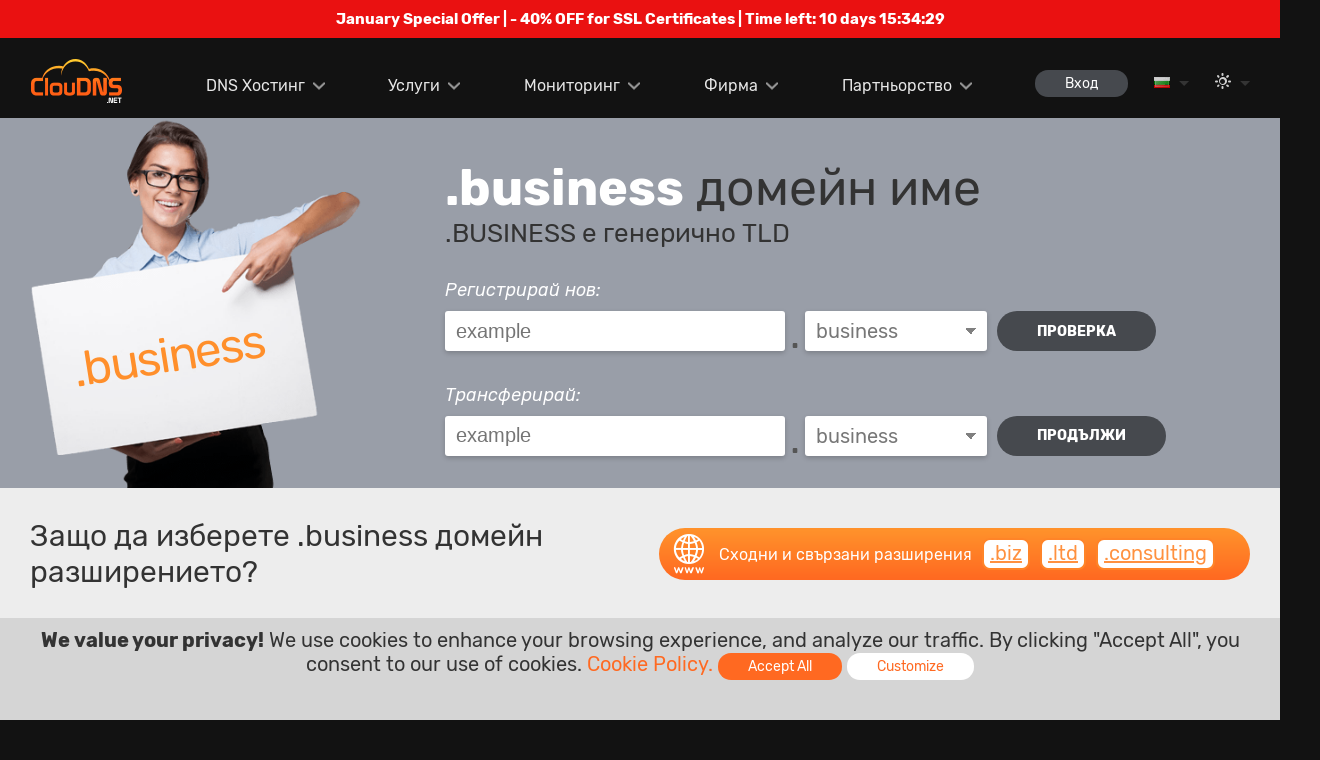

--- FILE ---
content_type: text/html; charset=UTF-8
request_url: https://www.cloudns.net/domains/tld/business/lang/bg/
body_size: 34331
content:
<!DOCTYPE html>

<html lang="bg">
	<head>
				<title>Регистрация на .business домейн - ClouDNS</title>
		
				<meta name="description" content=".BUSINESS е генерично TLD Регистрирай нов от тук." />
		
		<meta http-equiv="content-type" content="text/html; charset=utf-8" />
		
				<meta name="keywords" content="business, domain, transfer, register, renew, register .business, register domain .business, .business domain registration, .business domain transfer, transfer .business, transfer domain .business, domain .business, domain name .business" />
				
				<link rel="canonical" href="https://www.cloudns.net/domains/tld/business/lang/bg/" />
		
		<meta name="distribution" content="Global" />
		<meta name="rating" content="General" />
		<meta name="google-site-verification" content="V8FW4BSR7VgKb8hrBu28Xyr4Vm2LqyCM6DxN7uOfzHQ" />
		<meta name="robots" content="index, follow" />
		<meta name="language" content="bg" />
		<meta name="viewport" content="width=device-width, initial-scale=1">
		
				<link rel="alternate" href="https://www.cloudns.net/domains/tld/business/" hreflang="en" />
						<link rel="alternate" href="https://www.cloudns.net/domains/tld/business/lang/bg/" hreflang="bg" />
				<link rel="alternate" href="https://www.cloudns.net/domains/tld/business/lang/ru/" hreflang="ru" />
				<link rel="alternate" href="https://www.cloudns.net/domains/tld/business/lang/ua/" hreflang="uk" />
				<link rel="alternate" href="https://www.cloudns.net/domains/tld/business/lang/tr/" hreflang="tr" />
				<link rel="alternate" href="https://www.cloudns.net/domains/tld/business/lang/fr/" hreflang="fr" />
				<link rel="alternate" href="https://www.cloudns.net/domains/tld/business/lang/ro/" hreflang="ro" />
				<link rel="alternate" href="https://www.cloudns.net/domains/tld/business/lang/es/" hreflang="es" />
				<link rel="alternate" href="https://www.cloudns.net/domains/tld/business/lang/de/" hreflang="de" />
				<link rel="alternate" href="https://www.cloudns.net/domains/tld/business/lang/jp/" hreflang="ja" />
				<link rel="alternate" href="https://www.cloudns.net/domains/tld/business/lang/id/" hreflang="id" />
				<link rel="alternate" href="https://www.cloudns.net/domains/tld/business/lang/pt/" hreflang="pt" />
				<link rel="alternate" href="https://www.cloudns.net/domains/tld/business/lang/hi/" hreflang="hi" />
				<link rel="alternate" href="https://www.cloudns.net/domains/tld/business/lang/it/" hreflang="it" />
				<link rel="alternate" href="https://www.cloudns.net/domains/tld/business/lang/pl/" hreflang="pl" />
				<link rel="alternate" href="https://www.cloudns.net/domains/tld/business/lang/sk/" hreflang="sk" />
				<link rel="alternate" href="https://www.cloudns.net/domains/tld/business/lang/he/" hreflang="he" />
				<link rel="alternate" href="https://www.cloudns.net/domains/tld/business/lang/chs/" hreflang="zh-Hans" />
				<link rel="alternate" href="https://www.cloudns.net/domains/tld/business/lang/cht/" hreflang="zh-Hant" />
				<link rel="alternate" href="https://www.cloudns.net/domains/tld/business/lang/vn/" hreflang="vi" />
				<link rel="alternate" href="https://www.cloudns.net/domains/tld/business/lang/ir/" hreflang="fa" />
						<link rel="alternate" href="https://www.cloudns.net/domains/tld/business/" hreflang="x-default" /> 
				<link rel="icon" type="image/png" href="/images/web/favicon.gif" />
		<link rel="apple-touch-icon" href="/i/apple-touch-icon.png">
		
		<script src="/js/jquery.min.js?ver=47577" type="text/javascript"></script>
		<script src="/js/jquery.ui.js?ver=47577" type="text/javascript"></script>
		<script src="/js/jquery.additional.min.js?ver=47577" type="text/javascript"></script>
				<script src="/js/fittext.js?ver=47577" type="text/javascript" defer></script>
				
		<link href="/css/additional.min.css?ver=47577" rel="stylesheet" type="text/css" defer />
		
					<link href="/css/fonts-cr.css?ver=47577" rel="stylesheet" type="text/css" defer />
				<link href="/css/new-style.css?ver=47577" rel="stylesheet" type="text/css" defer />
		<link href="/css/icons.css?ver=47577" rel="stylesheet" type="text/css" defer />
		
				<link href="/css/case-studies.css?ver=47577" rel="stylesheet" type="text/css" />
				<link href="/css/domains.css?ver=47577" rel="stylesheet" type="text/css" />
				
		<link href="/css/responsive.css?ver=47577" rel="stylesheet" type="text/css" defer /> 
		<link href="/css/popup.css?ver=47577" rel="stylesheet" type="text/css" defer />
		<link href="/css/header-responsive.css?ver=47577" rel="stylesheet" type="text/css" defer />
					<script type="text/javascript">
				var darkTheme = window.matchMedia("(prefers-color-scheme: dark)");
				
				if (darkTheme.matches) {
					changeTheme('dark', '', '47577');
				}
			</script>
				<!-- Facebook -->
		<meta property="og:title" content="Регистрация на .business домейн - ClouDNS" />
				<meta property="og:description" content=".BUSINESS е генерично TLD Регистрирай нов от тук." />
						<meta property="og:image" content="/images/logo/social.png" />
		
		<!-- Twitter -->
		<meta name="twitter:card" content="summary" />
		<meta name="twitter:title" content="Регистрация на .business домейн - ClouDNS" />
				<meta name="twitter:description" content=".BUSINESS е генерично TLD Регистрирай нов от тук." />
		
				
						<script type="text/javascript">
			var JQUERY_AJAX_STARTED = false;
			var CLOUD_AJAX_STARTED = false;
			var TIPSY_AJAX_STARTED = false;
			var HCAPTCHA_AJAX_STARTED = false;
			var CHART_AJAX_STARTED = false;
			var LEAFLET_AJAX_STARTED = false;
			var MAP_AJAX_STARTED = false;
			var ENABLE_TRACKING = true;

																	var FITTEXT_AJAX_STARTED = false;
						
			function loadJs (callback, dependency) {
				if (document.readyState !== 'complete') {
					return setTimeout(function() {
						loadJs(callback, dependency);
					}, 500);
				}
				
				if (typeof JQUERY_JS_FILE_LOADED === "undefined") {
					TIPSY_JS_FILE_LOADED = undefined;
					FITTEXT_JS_FILE_LOADED = undefined;
					CLOUD_JS_FILE_LOADED = undefined;
					
					if (JQUERY_AJAX_STARTED === true) {
						return setTimeout(function() {
							loadJs(callback, dependency);
						}, 1000);
					} else {
						var xhttp = new XMLHttpRequest();
						xhttp.onreadystatechange = function() {
							JQUERY_AJAX_STARTED = true;
							if (this.readyState == 4 && this.status == 200) {
								var response = JSON.parse(this.responseText);
								(1,eval)(response.js);
							}
						}
						xhttp.open("GET", "/ajaxActions.php?action=js&type=jquery&uid=0", true);
						xhttp.setRequestHeader("Content-type", "application/x-www-form-urlencoded");
						xhttp.send(null);
						
						return setTimeout(function() {
							loadJs(callback, dependency);
						});
					}
				}
				
				if (typeof CLOUD_JS_FILE_LOADED === "undefined" || typeof JQUERY_JS_FILE_LOADED === "undefined") {
					if (CLOUD_AJAX_STARTED === true) {
						return setTimeout(function() {
							loadJs(callback, dependency);
						}, 1000);
					} else {
						CLOUD_AJAX_STARTED = true;
						$.get('/ajaxActions.php?action=js', {
							'type': 'cloud',
							'uid': 0						}, function (response) {
							if (response.status) {
								(1,eval)(response.js);
							}
						}, 'json');

						return setTimeout(function() {
							loadJs(callback, dependency);
						});
					}
				}
				
				if (typeof JQUERY_JS_FILE_LOADED === "undefined" || typeof TIPSY_JS_FILE_LOADED === 'undefined') {
					if (TIPSY_AJAX_STARTED === true) {
						return setTimeout(function() {
							loadJs(callback, dependency);
						}, 1000);
					} else {	
						TIPSY_AJAX_STARTED = true;
						$.get('/ajaxActions.php?action=js', {
							'type': 'tipsy',
							'uid': 0						}, function (response) {
							if (response.status && typeof TIPSY_JS_FILE_LOADED === "undefined") {
								(1,eval)(response.js);
							}
						}, 'json');

						return setTimeout(function() {
							loadJs(callback, dependency);
						});
					}
				}
				if (dependency === 'hcaptcha' && (typeof(hcaptcha) === "undefined" || typeof(hcaptcha.getResponse) === "undefined")) {
					if (HCAPTCHA_AJAX_STARTED === true) {
						return setTimeout(function() {
							loadJs(callback, dependency);
						}, 1000);
					} else {	
						HCAPTCHA_AJAX_STARTED = true;
						$.get('/ajaxActions.php?action=js', {
							'type': 'hcaptcha',
							'uid': 0						}, function (response) {
							if (response.status) {
								(1,eval)(response.js);
							}
						}, 'json');

						return setTimeout(function() {
							loadJs(callback, dependency);
						});
					}
				}
				
				if (dependency === 'chart' && typeof CHART_JS_FILE_LOADED === "undefined") {
					if (CHART_AJAX_STARTED === true) {
						return setTimeout(function() {
							loadJs(callback, dependency);
						}, 1000);
					} else {	
						CHART_AJAX_STARTED = true;
						$.get('/ajaxActions.php?action=js', {
							'type': 'chart',
							'uid': 0						}, function (response) {
							if (response.status) {
								(1,eval)(response.js);
							}
						}, 'json');

						return setTimeout(function() {
							loadJs(callback, dependency);
						});
					}
				}
				
				if (dependency === 'leaflet' && typeof LEAFLET_JS_FILE_LOADED === "undefined") {
					if (LEAFLET_AJAX_STARTED === true) {
						return setTimeout(function() {
							loadJs(callback);
						}, 1000);
					} else {
						LEAFLET_AJAX_STARTED = true;
						$.get('/ajaxActions.php?action=js', {
							'type': 'leaflet',
							'uid': 0						}, function (response) {
							if (response.status) {
								(1,eval)(response.js);
							}
						}, 'json');
						
						return setTimeout(function() {
							loadJs(callback);
						});
					}
				}

				if (dependency === 'map' && typeof MAP_JS_FILE_LOADED === "undefined") {
					if (MAP_AJAX_STARTED === true) {
						return setTimeout(function() {
							loadJs(callback);
						}, 1000);
					} else {
						MAP_AJAX_STARTED = true;
						$.get('/ajaxActions.php?action=js', {
							'type': 'map',
							'uid': 0						}, function (response) {
							if (response.status) {
								(1,eval)(response.js);
							}
						}, 'json');
						
						return setTimeout(function() {
							loadJs(callback);
						});
					}
				}
				
															
						if (typeof FITTEXT_JS_FILE_LOADED === "undefined") {
							if (FITTEXT_AJAX_STARTED === true) {
								return setTimeout(function() {
									loadJs(callback, dependency);
								}, 1000);
							} else {
								FITTEXT_AJAX_STARTED = true;
								$.get('/ajaxActions.php?action=js', {
									'type': 'fittext',
									'uid': 0								}, function (response) {
									if (response.status) {
										(1,eval)(response.js);
									}
								}, 'json');

								return setTimeout(function() {
									loadJs(callback, dependency);
								});
							}
						}
													
				if (typeof JQUERY_JS_FILE_LOADED !== "undefined" && typeof CLOUD_JS_FILE_LOADED !== "undefined" && typeof TIPSY_JS_FILE_LOADED !== 'undefined') {
					callback();
				}
			}
				
			loadJs(function(){
				$(function () {
					$("a.tooltip, .header-tooltip, a.logout").tooltip({
						track: true,
						delay: 0,
						showURL: false,
						showBody: "<body>",
						fade: 250 
					});
					
						
					checkDirection('ltr');

											addTranslation('cart_menu', 'Количка (%s)');
									});
			});
		</script>		
<script type="text/javascript">
	loadJs(function(){
		$(function () {
			// unrewritable vars
			var property = 'display';
			var value = 'none';

							var fontsSuffix = '-cr';
			
			// load additional.min.css
			var elId = "loadadditionalmin";
			var checkElement = document.getElementById(elId);
			if (window.getComputedStyle(checkElement).getPropertyValue(property) !== value) {
				loadCSS (document.getElementById(elId), property, value, 'additionalmin');
			}

			// load fonts.css
			var elId = "loadfonts" + fontsSuffix;
			var checkElement = document.getElementById(elId);
			if (window.getComputedStyle(checkElement).getPropertyValue(property) !== value) {
				loadCSS (document.getElementById(elId), property, value, 'fonts' + fontsSuffix);
			}

			// load new-style.css
			var elId = "loadNewStyle";
			var checkElement = document.getElementById(elId);
			if (window.getComputedStyle(checkElement).getPropertyValue(property) !== value) {
				loadCSS (document.getElementById(elId), property, value, 'new-style');
				setTimeout (function () {
					loadAdditionals(true);
				}, 100);
			}

			// load icons.css
			var elId = "loadIcons";
			var checkElement = document.getElementById(elId);
			if (window.getComputedStyle(checkElement).getPropertyValue(property) !== value) {
				loadCSS (document.getElementById(elId), property, value, 'icons');
			}
					
			// load c-panel.css
						// load additional css
			loadAdditionals();
			function loadAdditionals (forced = false) {
																																
					var elId = "loadcase-studies";

					if (forced == true) {
						var forcedElem = 'forced-' + elId;
					}
					var checkElement = document.getElementById(elId);
					
					if (window.getComputedStyle(checkElement).getPropertyValue(property) !== value  || (typeof forcedElem != 'undefined' && forcedElem == 'forced-' + elId)) {
						loadCSS (document.getElementById(elId), property, value, 'case-studies', forcedElem);
						forcedElem = false;
					}
																																				
					var elId = "loaddomains";

					if (forced == true) {
						var forcedElem = 'forced-' + elId;
					}
					var checkElement = document.getElementById(elId);
					
					if (window.getComputedStyle(checkElement).getPropertyValue(property) !== value  || (typeof forcedElem != 'undefined' && forcedElem == 'forced-' + elId)) {
						loadCSS (document.getElementById(elId), property, value, 'domains', forcedElem);
						forcedElem = false;
					}
										}

			// load responsive.css
			var elId = "loadresponsive";
			var checkElement = document.getElementById(elId);
			if (window.getComputedStyle(checkElement).getPropertyValue(property) !== value) {
				loadCSS (document.getElementById(elId), property, value, 'responsive');
			}

			// load popup.css
			var elId = "loadpopup";
			var checkElement = document.getElementById(elId);
			if (window.getComputedStyle(checkElement).getPropertyValue(property) !== value) {
				loadCSS (document.getElementById(elId), property, value, 'popup');
			}

			// load header-responsive.css
			var elId = "loadheader-responsive";
			var checkElement = document.getElementById(elId);
			if (window.getComputedStyle(checkElement).getPropertyValue(property) !== value) {
				loadCSS (document.getElementById(elId), property, value, 'header-responsive');
			}

			// load rtl.css
					});
	});
	function loadCSS (checkElement, property, value, style, forced) {		
		$(function () {
			var forcedElem = 'forced-load' + style;
			if (window.getComputedStyle(checkElement).getPropertyValue(property) !== value || (typeof forced != 'undefined' && forced == forcedElem)) {
				$.get('/ajaxActions.php?action=css', {
					'type': style,
					'uid': 0				}, function (response) {
					if (typeof response === 'undefined') {
						return setTimeout(function() {
							loadCSS(checkElement, property, value, style, forced);
						}, 1000);
					}
					if (response.status) {
						var loadedStyle = response.css;
						head = document.getElementsByTagName('head')[0];
						link = document.createElement('style');
						link.textContent = loadedStyle;
						head.appendChild(link);
					}
				}, 'json');

				setTimeout(function() {
				if (window.getComputedStyle(checkElement).getPropertyValue(property) !== value || (typeof forced != 'undefined' && forced == forcedElem)) {
					return setTimeout(function() {
						loadCSS(checkElement, property, value, style);
					}, 1000);
				}
				}, 1000);
				
			}
		});
	}
</script>
		
			</head>
	<body class="lang-bg">
					<a href="/ssl-certificates/" class="noDecoration white" id="headerPromoBar">
				<div class="promoBannerContainer a-c valign-text-top pointer bold">
				    <strong>January Special Offer | - 40% OFF for SSL Certificates | Time left: <span id="headerPromoTimer"></span></strong>
				</div>
			</a>
			<script type="text/javascript">
			loadJs(function(){
				$(function () {
					countDown('#headerPromoTimer', 920071, function () {
						 $('#headerPromoBar').hide();
					});
				});
			});
			</script>
					
					
		<!-- Header -->
		<header>
			<div class="wraper">
				<a href="/" class="logo"></a>
				<div class="mobile-settings-bar">
														<div class="lang-bar mobile-lang-bar">
						<a href="javascript:void(0);" onClick="loadJs(function(){showLanguages(event)}); return false;" class="drop-down">
							<span class="lang lang-bg"></span>
						</a>
						<ul class="drop-down-menu">
																								<li >
										<a href="/domains/tld/business/lang/en/">
											<span class="lang lang-en"></span>
											<span>English</span>
										</a>
									</li>
																																<li >
										<a href="/domains/tld/business/lang/ru/">
											<span class="lang lang-ru"></span>
											<span>Русский</span>
										</a>
									</li>
																																<li >
										<a href="/domains/tld/business/lang/de/">
											<span class="lang lang-de"></span>
											<span>Deutsch</span>
										</a>
									</li>
																																<li >
										<a href="/domains/tld/business/lang/fr/">
											<span class="lang lang-fr"></span>
											<span>Français</span>
										</a>
									</li>
																																<li >
										<a href="/domains/tld/business/lang/ro/">
											<span class="lang lang-ro"></span>
											<span>Română</span>
										</a>
									</li>
																																															<li >
										<a href="/domains/tld/business/lang/es/">
											<span class="lang lang-es"></span>
											<span>Español</span>
										</a>
									</li>
																																<li >
										<a href="/domains/tld/business/lang/pt/">
											<span class="lang lang-pt"></span>
											<span>Português</span>
										</a>
									</li>
																																<li >
										<a href="/domains/tld/business/lang/it/">
											<span class="lang lang-it"></span>
											<span>Italiano</span>
										</a>
									</li>
																																<li >
										<a href="/domains/tld/business/lang/pl/">
											<span class="lang lang-pl"></span>
											<span>Polski</span>
										</a>
									</li>
																																<li >
										<a href="/domains/tld/business/lang/sk/">
											<span class="lang lang-sk"></span>
											<span>Slovenský</span>
										</a>
									</li>
																																<li >
										<a href="/domains/tld/business/lang/ua/">
											<span class="lang lang-ua"></span>
											<span>Українська</span>
										</a>
									</li>
																																<li >
										<a href="/domains/tld/business/lang/tr/">
											<span class="lang lang-tr"></span>
											<span>Türkçe</span>
										</a>
									</li>
																																<li >
										<a href="/domains/tld/business/lang/jp/">
											<span class="lang lang-jp"></span>
											<span>日本語</span>
										</a>
									</li>
																																<li >
										<a href="/domains/tld/business/lang/hi/">
											<span class="lang lang-hi"></span>
											<span>हिंदी</span>
										</a>
									</li>
																																<li  class="font-smaller" >
										<a href="/domains/tld/business/lang/id/">
											<span class="lang lang-id"></span>
											<span>Bahasa Indonesia</span>
										</a>
									</li>
																																<li >
										<a href="/domains/tld/business/lang/he/">
											<span class="lang lang-he"></span>
											<span>עברית</span>
										</a>
									</li>
																																<li >
										<a href="/domains/tld/business/lang/chs/">
											<span class="lang lang-chs"></span>
											<span>简体中文</span>
										</a>
									</li>
																																<li >
										<a href="/domains/tld/business/lang/cht/">
											<span class="lang lang-cht"></span>
											<span>繁體中文</span>
										</a>
									</li>
																																<li >
										<a href="/domains/tld/business/lang/vn/">
											<span class="lang lang-vn"></span>
											<span>Tiếng Việt</span>
										</a>
									</li>
																																<li >
										<a href="/domains/tld/business/lang/ir/">
											<span class="lang lang-ir"></span>
											<span>فارسی</span>
										</a>
									</li>
																					</ul>
					</div>
								</div>
				<nav>
					<ul>
						<li>
							<a href="javascript: void(0);" class="drop-down cursor-default">DNS Хостинг</a>
							<ul class="drop-down-menu">
								<li><a href="/premium/">Премиум DNS</a></li>
								<li><a href="/ddos-protected-plans/">DDoS защитен DNS</a></li>
								<li><a href="/geodns/">GeoDNS</a></li>
								<li><a href="/enterprise-dns/">Enterprise DNS</a></li>
							</ul>
						</li>
						<li>
							<a href="/dns-services/" class="drop-down">Услуги</a>
							<ul class="drop-down-menu drop-down-menu-services">
								<li><a href="/dynamic-dns/">Dynamic DNS</a></li>
								<li><a href="/secondary-dns/">Secondary DNS</a></li>
								<li><a href="/reverse-dns/">Reverse DNS</a></li>
								<li><a href="/dnssec/">DNSSEC</a></li>
								<li><a href="/dns-failover/">DNS Failover</a></li>
								<li><a href="/dns-backups/">DNS backups<span class="upper-text"><strong>NEW</strong></span></a></li>
								<li><a href="/managed-dns/">Managed DNS</a></li>
								<li><a href="/anycast-dns/">Anycast DNS</a></li>
								<li><a href="/monitoring/">Мониторинг</a></li>
								<li><a href="/email-forwarding/">Препращане на имейл</a></li>
								<li><a href="/google-workspace/">Google Workspace</a></li>
								<li><a href="/domain-names/">Домейн имена</a></li>
								<li><a href="/ssl-certificates/">SSL сертификати</a></li>
								<li><a href="/private-dns-servers/">Private DNS сървъри</a></li>
								<li><a href="/domain-parking/">Паркиране на домейн</a></li>
								<li><a href="/dns-for-tlds/">DNS for TLDs</a></li>
								<li><a href="/email-hosting/">Email Hosting</a></li>
							</ul>
						</li>
						<li>
							<a href="/monitoring/" class="drop-down">Мониторинг</a>
							<ul class="drop-down-menu drop-down-menu-services">
								<li><a href="/dns-monitoring/">DNS</a></li>
								<li><a href="/ping-monitoring/">ICMP Ping</a></li>
								<li><a href="/web-monitoring/">Web</a></li>
								<li><a href="/keyword-monitoring/">Keyword</a></li>
								<li><a href="/heartbeat-monitoring/">Heartbeat</a></li>
								<li><a href="/udp-monitoring/">UDP</a></li>
								<li><a href="/ssl-monitoring/ ">SSL/TLS</a></li>
								<li><a href="/tcp-monitoring/">TCP</a></li>
								<li><a href="/firewall-monitoring/ ">Firewall</a></li>
								<li><a href="/smtp-monitoring/ ">SMTP</a></li>
								<li><a href="/streaming-monitoring/ ">Streaming</a></li>
								<li><a href="/imap-monitoring/ ">IMAP</a></li>
							</ul>
						</li>
						<li>
							<a href="javascript: void(0);" class="drop-down cursor-default">Фирма</a>
							<ul class="drop-down-menu">
								<li><a href="/about-us/">За нас</a></li>
								<li><a href="/news/">Новини</a></li>
								<li><a href="/contact/">Контакти</a></li>
								<li><a href="/data-centers/">Дата центрове</a></li>
								<li><a href="/media-and-reviews/">Медии и Ревюта</a></li>
								<li><a href="/feedback/">Обратна връзка</a></li>
								<li><a href="/careers/">Кариери</a></li>
							</ul>
						</li>
						<li>
							<a href="javascript: void(0);" class="drop-down cursor-default">Партньорство</a>
							<ul class="drop-down-menu">
								<li><a href="/affiliate/">Афилиейт програма</a></li>
								<li><a href="/resellers-api/">Дистрибутори</a></li>
							</ul>
						</li>
					</ul>
				</nav>
				<aside>
					<div>
						<a href="/order/step/1/" class="icon icon-cart icon-white header-tooltip hidden" title="Количка (0)" aria-label="Количка (0)" id="cartHeaderProductsTitle">
							<span id="cartHeaderProducts" class="counter">0</span>
						</a>
						<a class="icon icon-person icon-white header-tooltip hidden" href="javascript: void(0);" onClick="loadJs(function() {show2FALoginForm()});" title="Вход" aria-label="Вход" id="cartLogin"></a>
						
						<button type="button" id="sign-in" class="sign-in round-btn dark-btn s-btn " onClick="loadJs(function() {show2FALoginForm()});">Вход</button>


																		<div class="lang-bar desktop-lang-bar">
							<a href="javascript:void(0);" onClick="loadJs(function(){showLanguages(event)}); return false;" class="drop-down">
								<span class="lang lang-bg"></span>
							</a>
							<ul class="drop-down-menu">
																											<li >
											<a href="/domains/tld/business/lang/en/">
												<span class="lang lang-en"></span>
												<span>English</span>
											</a>
										</li>
																																				<li >
											<a href="/domains/tld/business/lang/ru/">
												<span class="lang lang-ru"></span>
												<span>Русский</span>
											</a>
										</li>
																																				<li >
											<a href="/domains/tld/business/lang/de/">
												<span class="lang lang-de"></span>
												<span>Deutsch</span>
											</a>
										</li>
																																				<li >
											<a href="/domains/tld/business/lang/fr/">
												<span class="lang lang-fr"></span>
												<span>Français</span>
											</a>
										</li>
																																				<li >
											<a href="/domains/tld/business/lang/ro/">
												<span class="lang lang-ro"></span>
												<span>Română</span>
											</a>
										</li>
																																																					<li >
											<a href="/domains/tld/business/lang/es/">
												<span class="lang lang-es"></span>
												<span>Español</span>
											</a>
										</li>
																																				<li >
											<a href="/domains/tld/business/lang/pt/">
												<span class="lang lang-pt"></span>
												<span>Português</span>
											</a>
										</li>
																																				<li >
											<a href="/domains/tld/business/lang/it/">
												<span class="lang lang-it"></span>
												<span>Italiano</span>
											</a>
										</li>
																																				<li >
											<a href="/domains/tld/business/lang/pl/">
												<span class="lang lang-pl"></span>
												<span>Polski</span>
											</a>
										</li>
																																				<li >
											<a href="/domains/tld/business/lang/sk/">
												<span class="lang lang-sk"></span>
												<span>Slovenský</span>
											</a>
										</li>
																																				<li >
											<a href="/domains/tld/business/lang/ua/">
												<span class="lang lang-ua"></span>
												<span>Українська</span>
											</a>
										</li>
																																				<li >
											<a href="/domains/tld/business/lang/tr/">
												<span class="lang lang-tr"></span>
												<span>Türkçe</span>
											</a>
										</li>
																																				<li >
											<a href="/domains/tld/business/lang/jp/">
												<span class="lang lang-jp"></span>
												<span>日本語</span>
											</a>
										</li>
																																				<li >
											<a href="/domains/tld/business/lang/hi/">
												<span class="lang lang-hi"></span>
												<span>हिंदी</span>
											</a>
										</li>
																																				<li  class="font-smaller" >
											<a href="/domains/tld/business/lang/id/">
												<span class="lang lang-id"></span>
												<span>Bahasa Indonesia</span>
											</a>
										</li>
																																				<li >
											<a href="/domains/tld/business/lang/he/">
												<span class="lang lang-he"></span>
												<span>עברית</span>
											</a>
										</li>
																																				<li >
											<a href="/domains/tld/business/lang/chs/">
												<span class="lang lang-chs"></span>
												<span>简体中文</span>
											</a>
										</li>
																																				<li >
											<a href="/domains/tld/business/lang/cht/">
												<span class="lang lang-cht"></span>
												<span>繁體中文</span>
											</a>
										</li>
																																				<li >
											<a href="/domains/tld/business/lang/vn/">
												<span class="lang lang-vn"></span>
												<span>Tiếng Việt</span>
											</a>
										</li>
																																				<li >
											<a href="/domains/tld/business/lang/ir/">
												<span class="lang lang-ir"></span>
												<span>فارسی</span>
											</a>
										</li>
																								</ul>
						</div>
												<div class="theme-bar desktop-lang-bar">
							<a href="javascript:void(0);" onClick="loadJs(function(){showThemes(event)}); return false;" class="drop-down">
								<span class="theme icon icon-white icon-sun"></span>
							</a>
							<ul class="drop-down-menu">
																	<li >
										<a href="javascript: void(0);" onClick="changeTheme('light')">
											<span class="theme icon icon-dark icon-sun"></span>
											<span>Light theme</span>
										</a>
									</li>
																	<li >
										<a href="javascript: void(0);" onClick="changeTheme('dark')">
											<span class="theme icon icon-dark icon-moon"></span>
											<span>Dark theme</span>
										</a>
									</li>
															</ul>
						</div>
					</div>
				</aside>
				<button class="mobile-nav-btn" id="mobileNavBtn" onClick="loadJs(function(){openMobileMenu()});"><span></span></button>
				<div class="mobile-nav a-c">
					<ul>
						<li>
														<a href="javascript: void(0);" onClick="loadJs(function(){changeTheme('dark')});">
								<span class="theme icon icon-dark icon-moon"></span>
								<span>Dark theme</span>
							</a>
						</li>
						<li onClick="expandMobileMenu(this);">
							<a href="javascript: void(0);" class="drop-down cursor-default">DNS Хостинг</a>
							<ul class="drop-down-menu">
								<li><a href="/premium/">Премиум DNS</a></li>
								<li><a href="/ddos-protected-plans/">DDoS защитен DNS</a></li>
								<li><a href="/geodns/">GeoDNS</a></li>
								<li><a href="/enterprise-dns/">Enterprise DNS</a></li>
							</ul>
						</li>
						<li onClick="expandMobileMenu(this);">
							<a href="javascript: void(0);" class="drop-down cursor-default">Услуги</a>
							<ul class="drop-down-menu">
								<li><a href="/dns-services/">DNS услуги</a></li>
								<li><a href="/dynamic-dns/">Dynamic DNS</a></li>
								<li><a href="/secondary-dns/">Secondary DNS</a></li>
								<li><a href="/reverse-dns/">Reverse DNS</a></li>
								<li><a href="/dnssec/">DNSSEC</a></li>
								<li><a href="/dns-failover/">DNS Failover</a></li>
								<li><a href="/dns-backups/">DNS backups<span class="upper-text"><strong>NEW</strong></span></a></li>
								<li><a href="/managed-dns/">Managed DNS</a></li>
								<li><a href="/anycast-dns/">Anycast DNS</a></li>
								<li><a href="/monitoring/">Мониторинг</a></li>
								<li><a href="/email-forwarding/">Препращане на имейл</a></li>
								<li><a href="/google-workspace/">Google Workspace</a></li>
								<li><a href="/domain-names/">Домейн имена</a></li>
								<li><a href="/ssl-certificates/">SSL сертификати</a></li>
								<li><a href="/private-dns-servers/">Private DNS сървъри</a></li>
								<li><a href="/domain-parking/">Паркиране на домейн</a></li>
								<li><a href="/dns-for-tlds/">DNS for TLDs<span class="upper-text"><strong>NEW</strong></span></a></li>
							</ul>
						</li>
						
						<li onClick="expandMobileMenu(this);">
							<a href="javascript: void(0);" class="drop-down">Мониторинг</a>
							<ul class="drop-down-menu">
								<li><a href="/dns-monitoring/">DNS</a></li>
								<li><a href="/web-monitoring/">Web</a></li>
								<li><a href="/udp-monitoring/">UDP</a></li>
								<li><a href="/tcp-monitoring/">TCP</a></li>
								<li><a href="/ping-monitoring/">ICMP Ping</a></li>
								<li><a href="/keyword-monitoring/">Keyword</a></li>
								<li><a href="/heartbeat-monitoring/">Heartbeat</a></li>
								<li><a href="/ssl-monitoring/ ">SSL/TLS</a></li>
								<li><a href="/firewall-monitoring/ ">Firewall</a></li>
								<li><a href="/smtp-monitoring/ ">SMTP</a></li>
								<li><a href="/streaming-monitoring/ ">Streaming</a></li>
								<li><a href="/imap-monitoring/ ">IMAP</a></li>
							</ul>
						</li>
						
						<li onClick="expandMobileMenu(this);">
							<a href="javascript: void(0);" class="drop-down cursor-default">Фирма</a>
							<ul class="drop-down-menu">
								<li><a href="/about-us/">За нас</a></li>
								<li><a href="/news/">Новини</a></li>
								<li><a href="/contact/">Контакти</a></li>
								<li><a href="/data-centers/">Дата центрове</a></li>
								<li><a href="/media-and-reviews/">Медии и Ревюта</a></li>
								<li><a href="/feedback/">Обратна връзка</a></li>
								<li><a href="/careers/">Кариери</a></li>
							</ul>
						</li>
						<li onClick="expandMobileMenu(this);">
							<a href="javascript: void(0);" class="drop-down cursor-default">Партньорство</a>
							<ul class="drop-down-menu">
								<li><a href="/affiliate/">Афилиейт Програма</a></li>
								<li><a href="/resellers-api/">Дистрибутори</a></li>
							</ul>
						</li>
					</ul>
				</div>
			</div>
		</header>

		<div id="cloudOverlay"></div>
		<div id="cloudPage">
			<div id="cloudPageClose"></div>
			<div id="cloudPageContent"></div>
		</div>
		<div id="cloudSecondOverlay"></div>
		<div id="cloudMessage">
			<div id="cloudMessageClose"></div>
			<div id="cloudMessageContent"></div>
		</div>
		
		<div class="popup" id="cloudnspop">
			<div id="popupOverlay" class="overlay" onclick="hidePopup(0);"></div>
			<div class="popup-wraper">
				<button type="button" class="close-btn close-popup" aria-label="затвори" onclick="hidePopup(0);">
					<svg xmlns="http://www.w3.org/2000/svg" version="1.1" viewBox="0 0 40 40"><path class="close-x" d="M 10,10 L 30,30 M 30,10 L 10,30"></path></svg>
				</button>
				<div class="popup-content"></div>
			</div>
		</div>
		
		<div class="popup popup-message" id="popup-message">
			<div id="popupSecondOverlay" class="overlay" onclick="hidePopupMessage(0);"></div>
			<div class="popup-wraper">
				<button type="button" class="close-btn close-popup" aria-label="затвори" onclick="hidePopupMessage(0);">
					<svg xmlns="http://www.w3.org/2000/svg" version="1.1" viewBox="0 0 40 40"><path class="close-x" d="M 10,10 L 30,30 M 30,10 L 10,30"></path></svg>
				</button>
				<div class="popup-content"></div>
			</div>
		</div>
		
		<div class="popup popup-confirmation a-c" id="popup-confirmation">
			<div id="popupConfirmationOverlay" class="overlay" onclick="loadJs(function(){hideConfirmation(0);});"></div>
			<div class="popup-wraper">
				<button type="button" class="close-btn close-popup" aria-label="затвори" onclick="loadJs(function(){hideConfirmation(0);});">
					<svg xmlns="http://www.w3.org/2000/svg" version="1.1" viewBox="0 0 40 40"><path class="close-x" d="M 10,10 L 30,30 M 30,10 L 10,30"></path></svg>
				</button>
			<div class="popup-content a-c"></div>
			<div class="popup-buttons a-c">
				<button onclick="loadJs(function(){hideConfirmation(0);});" class="round-btn m-btn x-bright-btn">отказ</button>
				<button onclick="loadJs(function(){hideConfirmation(1);});" class="round-btn m-btn color-btn">Добре</button>
			</div>
		    </div>
		</div>

<section class="domains-top dr-b">
	<div class="wraper flex-2-col">
		<div class="domain-page-decor">
			<div class="domain-page-decor-tld">
				<span id="tldName" class="a-c">.business</span>
			</div>
			<img class="" src="/i/business_woman.png">
                </div>
		<div class="content">
			<h1><span class="bold t-white">.business</span> домейн име</h1>
			<p>.BUSINESS е генерично TLD</p>
			<div class="domains-forms-wraper">
			<form onsubmit="domain_showRegister($('#domainIndexNewName').val(), $('#domainIndexNewTld').val()); return false;" class="s-input-wraper">
				<label class="t-white" for="domainIndexNewName">Регистрирай нов:</label>
				<div>
					<input class="remove-chars" type="text" placeholder="example" id="domainIndexNewName" onkeyup="loadJs(function(){removeFieldChars('domainIndexNewName', ['.',' ',','])});" />
					<i>.</i>
					<select class="input-text" id="domainIndexNewTld">
												<option value="5g.in" >5g.in</option>
												<option value="6g.in" >6g.in</option>
												<option value="aaa.pro" >aaa.pro</option>
												<option value="aberdeen.sch.uk" >aberdeen.sch.uk</option>
												<option value="aberdeenshire.sch.uk" >aberdeenshire.sch.uk</option>
												<option value="abogado" >abogado</option>
												<option value="ac" >ac</option>
												<option value="ac.bw" >ac.bw</option>
												<option value="ac.ci" >ac.ci</option>
												<option value="ac.cy" >ac.cy</option>
												<option value="ac.mu" >ac.mu</option>
												<option value="ac.ni" >ac.ni</option>
												<option value="ac.nz" >ac.nz</option>
												<option value="ac.pk" >ac.pk</option>
												<option value="ac.rw" >ac.rw</option>
												<option value="ac.tz" >ac.tz</option>
												<option value="ac.vn" >ac.vn</option>
												<option value="aca.pro" >aca.pro</option>
												<option value="academy" >academy</option>
												<option value="accountant" >accountant</option>
												<option value="accountants" >accountants</option>
												<option value="acct.pro" >acct.pro</option>
												<option value="actor" >actor</option>
												<option value="ad" >ad</option>
												<option value="adult" >adult</option>
												<option value="adv.br" >adv.br</option>
												<option value="ae" >ae</option>
												<option value="ae.org" >ae.org</option>
												<option value="aero" >aero</option>
												<option value="af" >af</option>
												<option value="africa" >africa</option>
												<option value="africa.com" >africa.com</option>
												<option value="ag" >ag</option>
												<option value="agency" >agency</option>
												<option value="agri.td" >agri.td</option>
												<option value="agro.pl" >agro.pl</option>
												<option value="ahmdabad.in" >ahmdabad.in</option>
												<option value="ai" >ai</option>
												<option value="ai.in" >ai.in</option>
												<option value="aid.pl" >aid.pl</option>
												<option value="airforce" >airforce</option>
												<option value="al" >al</option>
												<option value="alsace" >alsace</option>
												<option value="am" >am</option>
												<option value="am.in" >am.in</option>
												<option value="amsterdam" >amsterdam</option>
												<option value="anglesey.sch.uk" >anglesey.sch.uk</option>
												<option value="angus.sch.uk" >angus.sch.uk</option>
												<option value="apartments" >apartments</option>
												<option value="app" >app</option>
												<option value="ar" >ar</option>
												<option value="arc.td" >arc.td</option>
												<option value="archi" >archi</option>
												<option value="argyll-bute.sch.uk" >argyll-bute.sch.uk</option>
												<option value="army" >army</option>
												<option value="arq.br" >arq.br</option>
												<option value="art" >art</option>
												<option value="art.br" >art.br</option>
												<option value="arts.ro" >arts.ro</option>
												<option value="as" >as</option>
												<option value="asia" >asia</option>
												<option value="asn.au" >asn.au</option>
												<option value="asso.fr" >asso.fr</option>
												<option value="asso.mc" >asso.mc</option>
												<option value="associates" >associates</option>
												<option value="at" >at</option>
												<option value="atm.pl" >atm.pl</option>
												<option value="attorney" >attorney</option>
												<option value="au" >au</option>
												<option value="auction" >auction</option>
												<option value="audio" >audio</option>
												<option value="augustow.pl" >augustow.pl</option>
												<option value="auto.pl" >auto.pl</option>
												<option value="autos" >autos</option>
												<option value="av.tr" >av.tr</option>
												<option value="avocat.pro" >avocat.pro</option>
												<option value="ax" >ax</option>
												<option value="az" >az</option>
												<option value="ba" >ba</option>
												<option value="babia-gora.pl" >babia-gora.pl</option>
												<option value="baby" >baby</option>
												<option value="band" >band</option>
												<option value="bar" >bar</option>
												<option value="bar.pro" >bar.pro</option>
												<option value="barcelona" >barcelona</option>
												<option value="bargains" >bargains</option>
												<option value="barking-dagenham.sch.uk" >barking-dagenham.sch.uk</option>
												<option value="barnet.sch.uk" >barnet.sch.uk</option>
												<option value="barnsley.sch.uk" >barnsley.sch.uk</option>
												<option value="basketball" >basketball</option>
												<option value="bathnes.sch.uk" >bathnes.sch.uk</option>
												<option value="bayern" >bayern</option>
												<option value="bbs.tr" >bbs.tr</option>
												<option value="bc.ca" >bc.ca</option>
												<option value="be" >be</option>
												<option value="beauty" >beauty</option>
												<option value="beds.sch.uk" >beds.sch.uk</option>
												<option value="bedzin.pl" >bedzin.pl</option>
												<option value="beer" >beer</option>
												<option value="berlin" >berlin</option>
												<option value="beskidy.pl" >beskidy.pl</option>
												<option value="best" >best</option>
												<option value="bet" >bet</option>
												<option value="bexley.sch.uk" >bexley.sch.uk</option>
												<option value="bg" >bg</option>
												<option value="bh" >bh</option>
												<option value="bham.sch.uk" >bham.sch.uk</option>
												<option value="bharat" >bharat</option>
												<option value="bi" >bi</option>
												<option value="bialowieza.pl" >bialowieza.pl</option>
												<option value="bialystok.pl" >bialystok.pl</option>
												<option value="bible" >bible</option>
												<option value="bid" >bid</option>
												<option value="bielawa.pl" >bielawa.pl</option>
												<option value="bieszczady.pl" >bieszczady.pl</option>
												<option value="bihar.in" >bihar.in</option>
												<option value="bike" >bike</option>
												<option value="bingo" >bingo</option>
												<option value="bio" >bio</option>
												<option value="biz" >biz</option>
												<option value="biz.az" >biz.az</option>
												<option value="biz.cy" >biz.cy</option>
												<option value="biz.in" >biz.in</option>
												<option value="biz.ki" >biz.ki</option>
												<option value="biz.pl" >biz.pl</option>
												<option value="biz.pr" >biz.pr</option>
												<option value="biz.tr" >biz.tr</option>
												<option value="bj" >bj</option>
												<option value="black" >black</option>
												<option value="blackburn.sch.uk" >blackburn.sch.uk</option>
												<option value="blackfriday" >blackfriday</option>
												<option value="blackpool.sch.uk" >blackpool.sch.uk</option>
												<option value="blaenau-gwent.sch.uk" >blaenau-gwent.sch.uk</option>
												<option value="blog" >blog</option>
												<option value="blog.br" >blog.br</option>
												<option value="blue" >blue</option>
												<option value="bo" >bo</option>
												<option value="boats" >boats</option>
												<option value="boleslawiec.pl" >boleslawiec.pl</option>
												<option value="bolton.sch.uk" >bolton.sch.uk</option>
												<option value="bond" >bond</option>
												<option value="boo" >boo</option>
												<option value="boston" >boston</option>
												<option value="bot" >bot</option>
												<option value="bournemouth.sch.uk" >bournemouth.sch.uk</option>
												<option value="boutique" >boutique</option>
												<option value="br.com" >br.com</option>
												<option value="bracknell-forest.sch.uk" >bracknell-forest.sch.uk</option>
												<option value="bradford.sch.uk" >bradford.sch.uk</option>
												<option value="brent.sch.uk" >brent.sch.uk</option>
												<option value="bridgend.sch.uk" >bridgend.sch.uk</option>
												<option value="brighton-hove.sch.uk" >brighton-hove.sch.uk</option>
												<option value="bristol.sch.uk" >bristol.sch.uk</option>
												<option value="broker" >broker</option>
												<option value="bromley.sch.uk" >bromley.sch.uk</option>
												<option value="brussels" >brussels</option>
												<option value="bucks.sch.uk" >bucks.sch.uk</option>
												<option value="build" >build</option>
												<option value="builders" >builders</option>
												<option value="bury.sch.uk" >bury.sch.uk</option>
												<option value="business" selected="selected">business</option>
												<option value="business.in" >business.in</option>
												<option value="buzz" >buzz</option>
												<option value="by" >by</option>
												<option value="bydgoszcz.pl" >bydgoszcz.pl</option>
												<option value="bytom.pl" >bytom.pl</option>
												<option value="bz" >bz</option>
												<option value="bzh" >bzh</option>
												<option value="ca" >ca</option>
												<option value="ca.in" >ca.in</option>
												<option value="cab" >cab</option>
												<option value="caerphilly.sch.uk" >caerphilly.sch.uk</option>
												<option value="cafe" >cafe</option>
												<option value="calderdale.sch.uk" >calderdale.sch.uk</option>
												<option value="cam" >cam</option>
												<option value="cambs.sch.uk" >cambs.sch.uk</option>
												<option value="camden.sch.uk" >camden.sch.uk</option>
												<option value="camera" >camera</option>
												<option value="camp" >camp</option>
												<option value="capetown" >capetown</option>
												<option value="capital" >capital</option>
												<option value="cardiff.sch.uk" >cardiff.sch.uk</option>
												<option value="cards" >cards</option>
												<option value="care" >care</option>
												<option value="career" >career</option>
												<option value="careers" >careers</option>
												<option value="carms.sch.uk" >carms.sch.uk</option>
												<option value="casa" >casa</option>
												<option value="cash" >cash</option>
												<option value="casino" >casino</option>
												<option value="casnewydd.sch.uk" >casnewydd.sch.uk</option>
												<option value="cat" >cat</option>
												<option value="catering" >catering</option>
												<option value="cc" >cc</option>
												<option value="cd" >cd</option>
												<option value="center" >center</option>
												<option value="ceo" >ceo</option>
												<option value="ceredigion.sch.uk" >ceredigion.sch.uk</option>
												<option value="cf" >cf</option>
												<option value="cfd" >cfd</option>
												<option value="cg" >cg</option>
												<option value="ch" >ch</option>
												<option value="channel" >channel</option>
												<option value="charity" >charity</option>
												<option value="chat" >chat</option>
												<option value="cheap" >cheap</option>
												<option value="cheshire.sch.uk" >cheshire.sch.uk</option>
												<option value="christmas" >christmas</option>
												<option value="church" >church</option>
												<option value="ci" >ci</option>
												<option value="cieszyn.pl" >cieszyn.pl</option>
												<option value="city" >city</option>
												<option value="city-of-london.sch.uk" >city-of-london.sch.uk</option>
												<option value="cl" >cl</option>
												<option value="clacks.sch.uk" >clacks.sch.uk</option>
												<option value="claims" >claims</option>
												<option value="cleaning" >cleaning</option>
												<option value="click" >click</option>
												<option value="clinic" >clinic</option>
												<option value="clothing" >clothing</option>
												<option value="cloud" >cloud</option>
												<option value="club" >club</option>
												<option value="club.tw" >club.tw</option>
												<option value="cm" >cm</option>
												<option value="cn" >cn</option>
												<option value="cn.com" >cn.com</option>
												<option value="cn.in" >cn.in</option>
												<option value="co" >co</option>
												<option value="co.ae" >co.ae</option>
												<option value="co.ag" >co.ag</option>
												<option value="co.am" >co.am</option>
												<option value="co.at" >co.at</option>
												<option value="co.bi" >co.bi</option>
												<option value="co.bw" >co.bw</option>
												<option value="co.bz" >co.bz</option>
												<option value="co.ci" >co.ci</option>
												<option value="co.cm" >co.cm</option>
												<option value="co.com" >co.com</option>
												<option value="co.cr" >co.cr</option>
												<option value="co.cz" >co.cz</option>
												<option value="co.de" >co.de</option>
												<option value="co.dm" >co.dm</option>
												<option value="co.gg" >co.gg</option>
												<option value="co.gl" >co.gl</option>
												<option value="co.gy" >co.gy</option>
												<option value="co.hu" >co.hu</option>
												<option value="co.id" >co.id</option>
												<option value="co.il" >co.il</option>
												<option value="co.im" >co.im</option>
												<option value="co.in" >co.in</option>
												<option value="co.je" >co.je</option>
												<option value="co.jp" >co.jp</option>
												<option value="co.ke" >co.ke</option>
												<option value="co.kr" >co.kr</option>
												<option value="co.lc" >co.lc</option>
												<option value="co.ma" >co.ma</option>
												<option value="co.mg" >co.mg</option>
												<option value="co.mu" >co.mu</option>
												<option value="co.mw" >co.mw</option>
												<option value="co.mz" >co.mz</option>
												<option value="co.na" >co.na</option>
												<option value="co.nl" >co.nl</option>
												<option value="co.no" >co.no</option>
												<option value="co.nz" >co.nz</option>
												<option value="co.rs" >co.rs</option>
												<option value="co.rw" >co.rw</option>
												<option value="co.ss" >co.ss</option>
												<option value="co.th" >co.th</option>
												<option value="co.tz" >co.tz</option>
												<option value="co.ua" >co.ua</option>
												<option value="co.ug" >co.ug</option>
												<option value="co.uk" >co.uk</option>
												<option value="co.ve" >co.ve</option>
												<option value="co.za" >co.za</option>
												<option value="coach" >coach</option>
												<option value="codes" >codes</option>
												<option value="coffee" >coffee</option>
												<option value="college" >college</option>
												<option value="cologne" >cologne</option>
												<option value="com" >com</option>
												<option value="com.af" >com.af</option>
												<option value="com.ag" >com.ag</option>
												<option value="com.ai" >com.ai</option>
												<option value="com.al" >com.al</option>
												<option value="com.am" >com.am</option>
												<option value="com.ar" >com.ar</option>
												<option value="com.au" >com.au</option>
												<option value="com.az" >com.az</option>
												<option value="com.bi" >com.bi</option>
												<option value="com.bo" >com.bo</option>
												<option value="com.br" >com.br</option>
												<option value="com.by" >com.by</option>
												<option value="com.bz" >com.bz</option>
												<option value="com.cd" >com.cd</option>
												<option value="com.ci" >com.ci</option>
												<option value="com.cm" >com.cm</option>
												<option value="com.cn" >com.cn</option>
												<option value="com.co" >com.co</option>
												<option value="com.cy" >com.cy</option>
												<option value="com.de" >com.de</option>
												<option value="com.dm" >com.dm</option>
												<option value="com.do" >com.do</option>
												<option value="com.ec" >com.ec</option>
												<option value="com.ee" >com.ee</option>
												<option value="com.eg" >com.eg</option>
												<option value="com.es" >com.es</option>
												<option value="com.et" >com.et</option>
												<option value="com.fr" >com.fr</option>
												<option value="com.ge" >com.ge</option>
												<option value="com.gl" >com.gl</option>
												<option value="com.gn" >com.gn</option>
												<option value="com.gp" >com.gp</option>
												<option value="com.gr" >com.gr</option>
												<option value="com.gt" >com.gt</option>
												<option value="com.gy" >com.gy</option>
												<option value="com.hk" >com.hk</option>
												<option value="com.hn" >com.hn</option>
												<option value="com.hr" >com.hr</option>
												<option value="com.ht" >com.ht</option>
												<option value="com.im" >com.im</option>
												<option value="com.in" >com.in</option>
												<option value="com.ki" >com.ki</option>
												<option value="com.lc" >com.lc</option>
												<option value="com.lk" >com.lk</option>
												<option value="com.lr" >com.lr</option>
												<option value="com.lv" >com.lv</option>
												<option value="com.ly" >com.ly</option>
												<option value="com.mg" >com.mg</option>
												<option value="com.mk" >com.mk</option>
												<option value="com.mm" >com.mm</option>
												<option value="com.mt" >com.mt</option>
												<option value="com.mu" >com.mu</option>
												<option value="com.mw" >com.mw</option>
												<option value="com.mx" >com.mx</option>
												<option value="com.my" >com.my</option>
												<option value="com.nf" >com.nf</option>
												<option value="com.ng" >com.ng</option>
												<option value="com.ni" >com.ni</option>
												<option value="com.pe" >com.pe</option>
												<option value="com.ph" >com.ph</option>
												<option value="com.pk" >com.pk</option>
												<option value="com.pl" >com.pl</option>
												<option value="com.pr" >com.pr</option>
												<option value="com.ps" >com.ps</option>
												<option value="com.pt" >com.pt</option>
												<option value="com.py" >com.py</option>
												<option value="com.re" >com.re</option>
												<option value="com.ro" >com.ro</option>
												<option value="com.ru" >com.ru</option>
												<option value="com.sb" >com.sb</option>
												<option value="com.sc" >com.sc</option>
												<option value="com.se" >com.se</option>
												<option value="com.sg" >com.sg</option>
												<option value="com.sl" >com.sl</option>
												<option value="com.sn" >com.sn</option>
												<option value="com.so" >com.so</option>
												<option value="com.ss" >com.ss</option>
												<option value="com.sv" >com.sv</option>
												<option value="com.tc" >com.tc</option>
												<option value="com.td" >com.td</option>
												<option value="com.tn" >com.tn</option>
												<option value="com.tr" >com.tr</option>
												<option value="com.tw" >com.tw</option>
												<option value="com.ua" >com.ua</option>
												<option value="com.ug" >com.ug</option>
												<option value="com.uy" >com.uy</option>
												<option value="com.vc" >com.vc</option>
												<option value="com.ve" >com.ve</option>
												<option value="com.vn" >com.vn</option>
												<option value="community" >community</option>
												<option value="company" >company</option>
												<option value="compare" >compare</option>
												<option value="computer" >computer</option>
												<option value="condos" >condos</option>
												<option value="cons.td" >cons.td</option>
												<option value="construction" >construction</option>
												<option value="consulting" >consulting</option>
												<option value="contact" >contact</option>
												<option value="contractors" >contractors</option>
												<option value="conwy.sch.uk" >conwy.sch.uk</option>
												<option value="cooking" >cooking</option>
												<option value="cool" >cool</option>
												<option value="coop" >coop</option>
												<option value="coop.in" >coop.in</option>
												<option value="cornwall.sch.uk" >cornwall.sch.uk</option>
												<option value="corsica" >corsica</option>
												<option value="country" >country</option>
												<option value="coupons" >coupons</option>
												<option value="courses" >courses</option>
												<option value="coventry.sch.uk" >coventry.sch.uk</option>
												<option value="cpa.pro" >cpa.pro</option>
												<option value="cr" >cr</option>
												<option value="credit" >credit</option>
												<option value="creditcard" >creditcard</option>
												<option value="cricket" >cricket</option>
												<option value="croydon.sch.uk" >croydon.sch.uk</option>
												<option value="cruises" >cruises</option>
												<option value="cs.in" >cs.in</option>
												<option value="cumbria.sch.uk" >cumbria.sch.uk</option>
												<option value="cv" >cv</option>
												<option value="cx" >cx</option>
												<option value="cy" >cy</option>
												<option value="cymru" >cymru</option>
												<option value="cyou" >cyou</option>
												<option value="cz" >cz</option>
												<option value="czeladz.pl" >czeladz.pl</option>
												<option value="czest.pl" >czest.pl</option>
												<option value="dad" >dad</option>
												<option value="dance" >dance</option>
												<option value="darlington.sch.uk" >darlington.sch.uk</option>
												<option value="date" >date</option>
												<option value="dating" >dating</option>
												<option value="day" >day</option>
												<option value="de" >de</option>
												<option value="de.com" >de.com</option>
												<option value="deal" >deal</option>
												<option value="deals" >deals</option>
												<option value="degree" >degree</option>
												<option value="delhi.in" >delhi.in</option>
												<option value="delivery" >delivery</option>
												<option value="democrat" >democrat</option>
												<option value="denbighshire.sch.uk" >denbighshire.sch.uk</option>
												<option value="dental" >dental</option>
												<option value="dentist" >dentist</option>
												<option value="derby.sch.uk" >derby.sch.uk</option>
												<option value="derbyshire.sch.uk" >derbyshire.sch.uk</option>
												<option value="des.td" >des.td</option>
												<option value="desi" >desi</option>
												<option value="design" >design</option>
												<option value="dev" >dev</option>
												<option value="devon.sch.uk" >devon.sch.uk</option>
												<option value="diamonds" >diamonds</option>
												<option value="diet" >diet</option>
												<option value="digital" >digital</option>
												<option value="direct" >direct</option>
												<option value="directory" >directory</option>
												<option value="discount" >discount</option>
												<option value="diy" >diy</option>
												<option value="dj" >dj</option>
												<option value="dk" >dk</option>
												<option value="dlugoleka.pl" >dlugoleka.pl</option>
												<option value="dm" >dm</option>
												<option value="do" >do</option>
												<option value="doctor" >doctor</option>
												<option value="dog" >dog</option>
												<option value="domains" >domains</option>
												<option value="doncaster.sch.uk" >doncaster.sch.uk</option>
												<option value="dorset.sch.uk" >dorset.sch.uk</option>
												<option value="download" >download</option>
												<option value="dr.in" >dr.in</option>
												<option value="dr.tr" >dr.tr</option>
												<option value="dudley.sch.uk" >dudley.sch.uk</option>
												<option value="dumgal.sch.uk" >dumgal.sch.uk</option>
												<option value="dundeecity.sch.uk" >dundeecity.sch.uk</option>
												<option value="durban" >durban</option>
												<option value="durham.sch.uk" >durham.sch.uk</option>
												<option value="dz" >dz</option>
												<option value="e-ayr.sch.uk" >e-ayr.sch.uk</option>
												<option value="e-dunbarton.sch.uk" >e-dunbarton.sch.uk</option>
												<option value="e-lothian.sch.uk" >e-lothian.sch.uk</option>
												<option value="e-renfrew.sch.uk" >e-renfrew.sch.uk</option>
												<option value="e-riding.sch.uk" >e-riding.sch.uk</option>
												<option value="e-sussex.sch.uk" >e-sussex.sch.uk</option>
												<option value="ealing.sch.uk" >ealing.sch.uk</option>
												<option value="earth" >earth</option>
												<option value="ebiz.tw" >ebiz.tw</option>
												<option value="ec" >ec</option>
												<option value="eco" >eco</option>
												<option value="eco.br" >eco.br</option>
												<option value="ed.ci" >ed.ci</option>
												<option value="edin.sch.uk" >edin.sch.uk</option>
												<option value="edu.ci" >edu.ci</option>
												<option value="edu.gr" >edu.gr</option>
												<option value="edu.ht" >edu.ht</option>
												<option value="edu.mr" >edu.mr</option>
												<option value="edu.pl" >edu.pl</option>
												<option value="edu.td" >edu.td</option>
												<option value="edu.vn" >edu.vn</option>
												<option value="education" >education</option>
												<option value="ee" >ee</option>
												<option value="eg" >eg</option>
												<option value="eileanansiar.sch.uk" >eileanansiar.sch.uk</option>
												<option value="elblag.pl" >elblag.pl</option>
												<option value="elk.pl" >elk.pl</option>
												<option value="email" >email</option>
												<option value="energy" >energy</option>
												<option value="enfield.sch.uk" >enfield.sch.uk</option>
												<option value="eng.br" >eng.br</option>
												<option value="eng.pro" >eng.pro</option>
												<option value="engineer" >engineer</option>
												<option value="engineering" >engineering</option>
												<option value="enterprises" >enterprises</option>
												<option value="equipment" >equipment</option>
												<option value="er.in" >er.in</option>
												<option value="es" >es</option>
												<option value="esq" >esq</option>
												<option value="essex.sch.uk" >essex.sch.uk</option>
												<option value="estate" >estate</option>
												<option value="et" >et</option>
												<option value="eu" >eu</option>
												<option value="eu.com" >eu.com</option>
												<option value="eus" >eus</option>
												<option value="events" >events</option>
												<option value="exchange" >exchange</option>
												<option value="expert" >expert</option>
												<option value="exposed" >exposed</option>
												<option value="express" >express</option>
												<option value="fail" >fail</option>
												<option value="faith" >faith</option>
												<option value="falkirk.sch.uk" >falkirk.sch.uk</option>
												<option value="family" >family</option>
												<option value="fan" >fan</option>
												<option value="fans" >fans</option>
												<option value="farm" >farm</option>
												<option value="fashion" >fashion</option>
												<option value="fast" >fast</option>
												<option value="feedback" >feedback</option>
												<option value="fi" >fi</option>
												<option value="fife.sch.uk" >fife.sch.uk</option>
												<option value="film" >film</option>
												<option value="fin.ec" >fin.ec</option>
												<option value="finance" >finance</option>
												<option value="financial" >financial</option>
												<option value="firm.in" >firm.in</option>
												<option value="firm.ro" >firm.ro</option>
												<option value="fish" >fish</option>
												<option value="fishing" >fishing</option>
												<option value="fit" >fit</option>
												<option value="fitness" >fitness</option>
												<option value="flights" >flights</option>
												<option value="flintshire.sch.uk" >flintshire.sch.uk</option>
												<option value="florist" >florist</option>
												<option value="flowers" >flowers</option>
												<option value="fm" >fm</option>
												<option value="fo" >fo</option>
												<option value="foo" >foo</option>
												<option value="food" >food</option>
												<option value="football" >football</option>
												<option value="forex" >forex</option>
												<option value="forsale" >forsale</option>
												<option value="foundation" >foundation</option>
												<option value="fr" >fr</option>
												<option value="free" >free</option>
												<option value="frl" >frl</option>
												<option value="fun" >fun</option>
												<option value="fund" >fund</option>
												<option value="furniture" >furniture</option>
												<option value="futbol" >futbol</option>
												<option value="fyi" >fyi</option>
												<option value="ga" >ga</option>
												<option value="gal" >gal</option>
												<option value="gallery" >gallery</option>
												<option value="game" >game</option>
												<option value="games" >games</option>
												<option value="garden" >garden</option>
												<option value="gateshead.sch.uk" >gateshead.sch.uk</option>
												<option value="gay" >gay</option>
												<option value="gb.com" >gb.com</option>
												<option value="gb.net" >gb.net</option>
												<option value="gd" >gd</option>
												<option value="gdn" >gdn</option>
												<option value="ge" >ge</option>
												<option value="geek.nz" >geek.nz</option>
												<option value="gen.in" >gen.in</option>
												<option value="gen.nz" >gen.nz</option>
												<option value="gen.tr" >gen.tr</option>
												<option value="gent" >gent</option>
												<option value="gf" >gf</option>
												<option value="gg" >gg</option>
												<option value="gift" >gift</option>
												<option value="gifts" >gifts</option>
												<option value="gives" >gives</option>
												<option value="giving" >giving</option>
												<option value="gl" >gl</option>
												<option value="glasgow.sch.uk" >glasgow.sch.uk</option>
												<option value="glass" >glass</option>
												<option value="global" >global</option>
												<option value="glogow.pl" >glogow.pl</option>
												<option value="gloucs.sch.uk" >gloucs.sch.uk</option>
												<option value="gmbh" >gmbh</option>
												<option value="gmina.pl" >gmina.pl</option>
												<option value="gniezno.pl" >gniezno.pl</option>
												<option value="go.ci" >go.ci</option>
												<option value="gold" >gold</option>
												<option value="golf" >golf</option>
												<option value="gorlice.pl" >gorlice.pl</option>
												<option value="gov.gn" >gov.gn</option>
												<option value="gov.vn" >gov.vn</option>
												<option value="gp" >gp</option>
												<option value="gq" >gq</option>
												<option value="gr" >gr</option>
												<option value="gr.com" >gr.com</option>
												<option value="gr.jp" >gr.jp</option>
												<option value="grajewo.pl" >grajewo.pl</option>
												<option value="graphics" >graphics</option>
												<option value="gratis" >gratis</option>
												<option value="green" >green</option>
												<option value="greenwich.sch.uk" >greenwich.sch.uk</option>
												<option value="gripe" >gripe</option>
												<option value="group" >group</option>
												<option value="gs" >gs</option>
												<option value="gsm.pl" >gsm.pl</option>
												<option value="gt" >gt</option>
												<option value="guide" >guide</option>
												<option value="guitars" >guitars</option>
												<option value="gujarat.in" >gujarat.in</option>
												<option value="guru" >guru</option>
												<option value="gw" >gw</option>
												<option value="gwynedd.sch.uk" >gwynedd.sch.uk</option>
												<option value="gy" >gy</option>
												<option value="hackney.sch.uk" >hackney.sch.uk</option>
												<option value="hair" >hair</option>
												<option value="hal.td" >hal.td</option>
												<option value="halton.sch.uk" >halton.sch.uk</option>
												<option value="hamburg" >hamburg</option>
												<option value="hants.sch.uk" >hants.sch.uk</option>
												<option value="haringey.sch.uk" >haringey.sch.uk</option>
												<option value="harrow.sch.uk" >harrow.sch.uk</option>
												<option value="hartlepool.sch.uk" >hartlepool.sch.uk</option>
												<option value="haus" >haus</option>
												<option value="havering.sch.uk" >havering.sch.uk</option>
												<option value="health" >health</option>
												<option value="health.vn" >health.vn</option>
												<option value="healthcare" >healthcare</option>
												<option value="help" >help</option>
												<option value="hereford.sch.uk" >hereford.sch.uk</option>
												<option value="herts.sch.uk" >herts.sch.uk</option>
												<option value="highland.sch.uk" >highland.sch.uk</option>
												<option value="hillingdon.sch.uk" >hillingdon.sch.uk</option>
												<option value="hiphop" >hiphop</option>
												<option value="hiv" >hiv</option>
												<option value="hk" >hk</option>
												<option value="hm" >hm</option>
												<option value="hn" >hn</option>
												<option value="hockey" >hockey</option>
												<option value="holdings" >holdings</option>
												<option value="holiday" >holiday</option>
												<option value="homes" >homes</option>
												<option value="horse" >horse</option>
												<option value="hospital" >hospital</option>
												<option value="host" >host</option>
												<option value="hosting" >hosting</option>
												<option value="hot" >hot</option>
												<option value="hounslow.sch.uk" >hounslow.sch.uk</option>
												<option value="house" >house</option>
												<option value="how" >how</option>
												<option value="hr" >hr</option>
												<option value="ht" >ht</option>
												<option value="hu" >hu</option>
												<option value="hu.com" >hu.com</option>
												<option value="hu.net" >hu.net</option>
												<option value="hull.sch.uk" >hull.sch.uk</option>
												<option value="icu" >icu</option>
												<option value="id" >id</option>
												<option value="id.au" >id.au</option>
												<option value="id.ly" >id.ly</option>
												<option value="ie" >ie</option>
												<option value="ilawa.pl" >ilawa.pl</option>
												<option value="im" >im</option>
												<option value="immo" >immo</option>
												<option value="immobilien" >immobilien</option>
												<option value="in" >in</option>
												<option value="in.ci" >in.ci</option>
												<option value="in.net" >in.net</option>
												<option value="in.rs" >in.rs</option>
												<option value="in.ua" >in.ua</option>
												<option value="ind.br" >ind.br</option>
												<option value="ind.in" >ind.in</option>
												<option value="industries" >industries</option>
												<option value="info" >info</option>
												<option value="info.az" >info.az</option>
												<option value="info.ec" >info.ec</option>
												<option value="info.in" >info.in</option>
												<option value="info.ke" >info.ke</option>
												<option value="info.ki" >info.ki</option>
												<option value="info.pl" >info.pl</option>
												<option value="info.pr" >info.pr</option>
												<option value="info.ro" >info.ro</option>
												<option value="info.td" >info.td</option>
												<option value="info.tr" >info.tr</option>
												<option value="info.ve" >info.ve</option>
												<option value="info.vn" >info.vn</option>
												<option value="ing" >ing</option>
												<option value="ink" >ink</option>
												<option value="institute" >institute</option>
												<option value="insure" >insure</option>
												<option value="int.az" >int.az</option>
												<option value="int.ci" >int.ci</option>
												<option value="int.in" >int.in</option>
												<option value="int.vn" >int.vn</option>
												<option value="international" >international</option>
												<option value="internet.in" >internet.in</option>
												<option value="inverclyde.sch.uk" >inverclyde.sch.uk</option>
												<option value="investments" >investments</option>
												<option value="io" >io</option>
												<option value="io.in" >io.in</option>
												<option value="iow.sch.uk" >iow.sch.uk</option>
												<option value="ir" >ir</option>
												<option value="irish" >irish</option>
												<option value="is" >is</option>
												<option value="isla.pr" >isla.pr</option>
												<option value="islington.sch.uk" >islington.sch.uk</option>
												<option value="ist" >ist</option>
												<option value="istanbul" >istanbul</option>
												<option value="it" >it</option>
												<option value="it.com" >it.com</option>
												<option value="jaworzno.pl" >jaworzno.pl</option>
												<option value="je" >je</option>
												<option value="jelenia-gora.pl" >jelenia-gora.pl</option>
												<option value="jetzt" >jetzt</option>
												<option value="jewelry" >jewelry</option>
												<option value="jgora.pl" >jgora.pl</option>
												<option value="jobs" >jobs</option>
												<option value="joburg" >joburg</option>
												<option value="jp" >jp</option>
												<option value="jp.net" >jp.net</option>
												<option value="jpn.com" >jpn.com</option>
												<option value="juegos" >juegos</option>
												<option value="jur.pro" >jur.pro</option>
												<option value="kalisz.pl" >kalisz.pl</option>
												<option value="kalmykia.ru" >kalmykia.ru</option>
												<option value="karpacz.pl" >karpacz.pl</option>
												<option value="kartuzy.pl" >kartuzy.pl</option>
												<option value="kaszuby.pl" >kaszuby.pl</option>
												<option value="katowice.pl" >katowice.pl</option>
												<option value="kaufen" >kaufen</option>
												<option value="kazimierz-dolny.pl" >kazimierz-dolny.pl</option>
												<option value="ke" >ke</option>
												<option value="kensington-chelsea.sch.uk" >kensington-chelsea.sch.uk</option>
												<option value="kent.sch.uk" >kent.sch.uk</option>
												<option value="kep.tr" >kep.tr</option>
												<option value="kepno.pl" >kepno.pl</option>
												<option value="ketrzyn.pl" >ketrzyn.pl</option>
												<option value="kg" >kg</option>
												<option value="ki" >ki</option>
												<option value="kids" >kids</option>
												<option value="kiev.ua" >kiev.ua</option>
												<option value="kim" >kim</option>
												<option value="kingston.sch.uk" >kingston.sch.uk</option>
												<option value="kirklees.sch.uk" >kirklees.sch.uk</option>
												<option value="kitchen" >kitchen</option>
												<option value="kiwi" >kiwi</option>
												<option value="kiwi.nz" >kiwi.nz</option>
												<option value="klodzko.pl" >klodzko.pl</option>
												<option value="knowsley.sch.uk" >knowsley.sch.uk</option>
												<option value="kobierzyce.pl" >kobierzyce.pl</option>
												<option value="koeln" >koeln</option>
												<option value="kolobrzeg.pl" >kolobrzeg.pl</option>
												<option value="konin.pl" >konin.pl</option>
												<option value="konskowola.pl" >konskowola.pl</option>
												<option value="kr" >kr</option>
												<option value="kr.com" >kr.com</option>
												<option value="kutno.pl" >kutno.pl</option>
												<option value="kz" >kz</option>
												<option value="l.lc" >l.lc</option>
												<option value="la" >la</option>
												<option value="lambeth.sch.uk" >lambeth.sch.uk</option>
												<option value="lancs.sch.uk" >lancs.sch.uk</option>
												<option value="land" >land</option>
												<option value="lapy.pl" >lapy.pl</option>
												<option value="lat" >lat</option>
												<option value="law" >law</option>
												<option value="law.pro" >law.pro</option>
												<option value="lawyer" >lawyer</option>
												<option value="lbhf.sch.uk" >lbhf.sch.uk</option>
												<option value="lc" >lc</option>
												<option value="lease" >lease</option>
												<option value="lebork.pl" >lebork.pl</option>
												<option value="leeds.sch.uk" >leeds.sch.uk</option>
												<option value="legal" >legal</option>
												<option value="legnica.pl" >legnica.pl</option>
												<option value="leicester.sch.uk" >leicester.sch.uk</option>
												<option value="leics.sch.uk" >leics.sch.uk</option>
												<option value="lewisham.sch.uk" >lewisham.sch.uk</option>
												<option value="lezajsk.pl" >lezajsk.pl</option>
												<option value="lgbt" >lgbt</option>
												<option value="li" >li</option>
												<option value="lib.td" >lib.td</option>
												<option value="life" >life</option>
												<option value="lifestyle" >lifestyle</option>
												<option value="lighting" >lighting</option>
												<option value="limanowa.pl" >limanowa.pl</option>
												<option value="limited" >limited</option>
												<option value="limo" >limo</option>
												<option value="lincs.sch.uk" >lincs.sch.uk</option>
												<option value="link" >link</option>
												<option value="list.td" >list.td</option>
												<option value="live" >live</option>
												<option value="liverpool.sch.uk" >liverpool.sch.uk</option>
												<option value="living" >living</option>
												<option value="lk" >lk</option>
												<option value="llc" >llc</option>
												<option value="loan" >loan</option>
												<option value="loans" >loans</option>
												<option value="lol" >lol</option>
												<option value="lomza.pl" >lomza.pl</option>
												<option value="london" >london</option>
												<option value="lotto" >lotto</option>
												<option value="love" >love</option>
												<option value="lowicz.pl" >lowicz.pl</option>
												<option value="lpc.td" >lpc.td</option>
												<option value="lt" >lt</option>
												<option value="ltd" >ltd</option>
												<option value="ltd.cy" >ltd.cy</option>
												<option value="ltd.td" >ltd.td</option>
												<option value="ltd.uk" >ltd.uk</option>
												<option value="ltda" >ltda</option>
												<option value="lu" >lu</option>
												<option value="lubin.pl" >lubin.pl</option>
												<option value="lukow.pl" >lukow.pl</option>
												<option value="luton.sch.uk" >luton.sch.uk</option>
												<option value="luxe" >luxe</option>
												<option value="luxury" >luxury</option>
												<option value="lv" >lv</option>
												<option value="ly" >ly</option>
												<option value="ma" >ma</option>
												<option value="madrid" >madrid</option>
												<option value="mail.pl" >mail.pl</option>
												<option value="mairie.tg" >mairie.tg</option>
												<option value="maison" >maison</option>
												<option value="makeup" >makeup</option>
												<option value="malbork.pl" >malbork.pl</option>
												<option value="malopolska.pl" >malopolska.pl</option>
												<option value="management" >management</option>
												<option value="manchester.sch.uk" >manchester.sch.uk</option>
												<option value="maori.nz" >maori.nz</option>
												<option value="market" >market</option>
												<option value="marketing" >marketing</option>
												<option value="markets" >markets</option>
												<option value="mazowsze.pl" >mazowsze.pl</option>
												<option value="mazury.pl" >mazury.pl</option>
												<option value="mba" >mba</option>
												<option value="mc" >mc</option>
												<option value="md" >md</option>
												<option value="me" >me</option>
												<option value="me.in" >me.in</option>
												<option value="me.ke" >me.ke</option>
												<option value="me.uk" >me.uk</option>
												<option value="med.ec" >med.ec</option>
												<option value="med.pro" >med.pro</option>
												<option value="media" >media</option>
												<option value="media.pl" >media.pl</option>
												<option value="medway.sch.uk" >medway.sch.uk</option>
												<option value="melbourne" >melbourne</option>
												<option value="meme" >meme</option>
												<option value="memorial" >memorial</option>
												<option value="men" >men</option>
												<option value="menu" >menu</option>
												<option value="merthyr.sch.uk" >merthyr.sch.uk</option>
												<option value="merton.sch.uk" >merton.sch.uk</option>
												<option value="mex.com" >mex.com</option>
												<option value="mg" >mg</option>
												<option value="miami" >miami</option>
												<option value="miasta.pl" >miasta.pl</option>
												<option value="middlesbrough.sch.uk" >middlesbrough.sch.uk</option>
												<option value="midlothian.sch.uk" >midlothian.sch.uk</option>
												<option value="mielec.pl" >mielec.pl</option>
												<option value="mielno.pl" >mielno.pl</option>
												<option value="mil.pl" >mil.pl</option>
												<option value="milton-keynes.sch.uk" >milton-keynes.sch.uk</option>
												<option value="minsk.by" >minsk.by</option>
												<option value="mk" >mk</option>
												<option value="ml" >ml</option>
												<option value="mn" >mn</option>
												<option value="mobi" >mobi</option>
												<option value="moda" >moda</option>
												<option value="moe" >moe</option>
												<option value="moi" >moi</option>
												<option value="mom" >mom</option>
												<option value="money" >money</option>
												<option value="monmouthshire.sch.uk" >monmouthshire.sch.uk</option>
												<option value="monster" >monster</option>
												<option value="moray.sch.uk" >moray.sch.uk</option>
												<option value="mortgage" >mortgage</option>
												<option value="moscow" >moscow</option>
												<option value="motorcycles" >motorcycles</option>
												<option value="mov" >mov</option>
												<option value="movie" >movie</option>
												<option value="mq" >mq</option>
												<option value="mr" >mr</option>
												<option value="mragowo.pl" >mragowo.pl</option>
												<option value="ms" >ms</option>
												<option value="msk.ru" >msk.ru</option>
												<option value="mt" >mt</option>
												<option value="mu" >mu</option>
												<option value="mus.br" >mus.br</option>
												<option value="museum" >museum</option>
												<option value="music" >music</option>
												<option value="mw" >mw</option>
												<option value="mx" >mx</option>
												<option value="my" >my</option>
												<option value="n-ayrshire.sch.uk" >n-ayrshire.sch.uk</option>
												<option value="n-lanark.sch.uk" >n-lanark.sch.uk</option>
												<option value="n-lincs.sch.uk" >n-lincs.sch.uk</option>
												<option value="n-somerset.sch.uk" >n-somerset.sch.uk</option>
												<option value="n-tyneside.sch.uk" >n-tyneside.sch.uk</option>
												<option value="n-yorks.sch.uk" >n-yorks.sch.uk</option>
												<option value="nagoya" >nagoya</option>
												<option value="naklo.pl" >naklo.pl</option>
												<option value="name" >name</option>
												<option value="name.az" >name.az</option>
												<option value="name.cy" >name.cy</option>
												<option value="name.pr" >name.pr</option>
												<option value="name.tr" >name.tr</option>
												<option value="name.vn" >name.vn</option>
												<option value="navy" >navy</option>
												<option value="ne-lincs.sch.uk" >ne-lincs.sch.uk</option>
												<option value="ne.jp" >ne.jp</option>
												<option value="ne.ke" >ne.ke</option>
												<option value="ne.kr" >ne.kr</option>
												<option value="ne.tz" >ne.tz</option>
												<option value="ne.ug" >ne.ug</option>
												<option value="neath-porttalbot.sch.uk" >neath-porttalbot.sch.uk</option>
												<option value="net" >net</option>
												<option value="net.af" >net.af</option>
												<option value="net.ag" >net.ag</option>
												<option value="net.ai" >net.ai</option>
												<option value="net.al" >net.al</option>
												<option value="net.am" >net.am</option>
												<option value="net.ar" >net.ar</option>
												<option value="net.au" >net.au</option>
												<option value="net.br" >net.br</option>
												<option value="net.bw" >net.bw</option>
												<option value="net.by" >net.by</option>
												<option value="net.bz" >net.bz</option>
												<option value="net.cd" >net.cd</option>
												<option value="net.ci" >net.ci</option>
												<option value="net.cm" >net.cm</option>
												<option value="net.cn" >net.cn</option>
												<option value="net.co" >net.co</option>
												<option value="net.cy" >net.cy</option>
												<option value="net.dm" >net.dm</option>
												<option value="net.do" >net.do</option>
												<option value="net.ec" >net.ec</option>
												<option value="net.eg" >net.eg</option>
												<option value="net.et" >net.et</option>
												<option value="net.ge" >net.ge</option>
												<option value="net.gg" >net.gg</option>
												<option value="net.gl" >net.gl</option>
												<option value="net.gn" >net.gn</option>
												<option value="net.gp" >net.gp</option>
												<option value="net.gr" >net.gr</option>
												<option value="net.gt" >net.gt</option>
												<option value="net.gy" >net.gy</option>
												<option value="net.hn" >net.hn</option>
												<option value="net.in" >net.in</option>
												<option value="net.je" >net.je</option>
												<option value="net.ki" >net.ki</option>
												<option value="net.lc" >net.lc</option>
												<option value="net.lv" >net.lv</option>
												<option value="net.ly" >net.ly</option>
												<option value="net.ma" >net.ma</option>
												<option value="net.mg" >net.mg</option>
												<option value="net.mk" >net.mk</option>
												<option value="net.mt" >net.mt</option>
												<option value="net.mu" >net.mu</option>
												<option value="net.my" >net.my</option>
												<option value="net.mz" >net.mz</option>
												<option value="net.ng" >net.ng</option>
												<option value="net.ni" >net.ni</option>
												<option value="net.nz" >net.nz</option>
												<option value="net.pe" >net.pe</option>
												<option value="net.ph" >net.ph</option>
												<option value="net.pk" >net.pk</option>
												<option value="net.pl" >net.pl</option>
												<option value="net.pr" >net.pr</option>
												<option value="net.ps" >net.ps</option>
												<option value="net.ru" >net.ru</option>
												<option value="net.rw" >net.rw</option>
												<option value="net.sb" >net.sb</option>
												<option value="net.sc" >net.sc</option>
												<option value="net.sl" >net.sl</option>
												<option value="net.so" >net.so</option>
												<option value="net.ss" >net.ss</option>
												<option value="net.tc" >net.tc</option>
												<option value="net.td" >net.td</option>
												<option value="net.tr" >net.tr</option>
												<option value="net.tw" >net.tw</option>
												<option value="net.ua" >net.ua</option>
												<option value="net.uk" >net.uk</option>
												<option value="net.vc" >net.vc</option>
												<option value="net.ve" >net.ve</option>
												<option value="net.vn" >net.vn</option>
												<option value="net.za" >net.za</option>
												<option value="network" >network</option>
												<option value="new" >new</option>
												<option value="newcastle.sch.uk" >newcastle.sch.uk</option>
												<option value="newham.sch.uk" >newham.sch.uk</option>
												<option value="newport.sch.uk" >newport.sch.uk</option>
												<option value="news" >news</option>
												<option value="nexus" >nexus</option>
												<option value="ng" >ng</option>
												<option value="ngo" >ngo</option>
												<option value="ngo.td" >ngo.td</option>
												<option value="ni" >ni</option>
												<option value="nieruchomosci.pl" >nieruchomosci.pl</option>
												<option value="ninja" >ninja</option>
												<option value="nl" >nl</option>
												<option value="no" >no</option>
												<option value="no.com" >no.com</option>
												<option value="nom.ag" >nom.ag</option>
												<option value="nom.ci" >nom.ci</option>
												<option value="nom.co" >nom.co</option>
												<option value="nom.es" >nom.es</option>
												<option value="nom.fr" >nom.fr</option>
												<option value="nom.pl" >nom.pl</option>
												<option value="nom.ro" >nom.ro</option>
												<option value="norfolk.sch.uk" >norfolk.sch.uk</option>
												<option value="northants.sch.uk" >northants.sch.uk</option>
												<option value="northumberland.sch.uk" >northumberland.sch.uk</option>
												<option value="nottingham.sch.uk" >nottingham.sch.uk</option>
												<option value="notts.sch.uk" >notts.sch.uk</option>
												<option value="now" >now</option>
												<option value="nowaruda.pl" >nowaruda.pl</option>
												<option value="nrw" >nrw</option>
												<option value="nt.ro" >nt.ro</option>
												<option value="nu" >nu</option>
												<option value="nyc" >nyc</option>
												<option value="nysa.pl" >nysa.pl</option>
												<option value="nz" >nz</option>
												<option value="observer" >observer</option>
												<option value="okinawa" >okinawa</option>
												<option value="olawa.pl" >olawa.pl</option>
												<option value="oldham.sch.uk" >oldham.sch.uk</option>
												<option value="olecko.pl" >olecko.pl</option>
												<option value="olkusz.pl" >olkusz.pl</option>
												<option value="olsztyn.pl" >olsztyn.pl</option>
												<option value="one" >one</option>
												<option value="ong" >ong</option>
												<option value="onl" >onl</option>
												<option value="online" >online</option>
												<option value="ooo" >ooo</option>
												<option value="opoczno.pl" >opoczno.pl</option>
												<option value="opole.pl" >opole.pl</option>
												<option value="or.at" >or.at</option>
												<option value="or.ci" >or.ci</option>
												<option value="or.ke" >or.ke</option>
												<option value="or.kr" >or.kr</option>
												<option value="or.mu" >or.mu</option>
												<option value="or.tz" >or.tz</option>
												<option value="or.ug" >or.ug</option>
												<option value="ordr.td" >ordr.td</option>
												<option value="org" >org</option>
												<option value="org.af" >org.af</option>
												<option value="org.ag" >org.ag</option>
												<option value="org.ai" >org.ai</option>
												<option value="org.al" >org.al</option>
												<option value="org.am" >org.am</option>
												<option value="org.au" >org.au</option>
												<option value="org.az" >org.az</option>
												<option value="org.bi" >org.bi</option>
												<option value="org.br" >org.br</option>
												<option value="org.bw" >org.bw</option>
												<option value="org.bz" >org.bz</option>
												<option value="org.cd" >org.cd</option>
												<option value="org.ci" >org.ci</option>
												<option value="org.cn" >org.cn</option>
												<option value="org.cy" >org.cy</option>
												<option value="org.dm" >org.dm</option>
												<option value="org.do" >org.do</option>
												<option value="org.es" >org.es</option>
												<option value="org.et" >org.et</option>
												<option value="org.ge" >org.ge</option>
												<option value="org.gg" >org.gg</option>
												<option value="org.gl" >org.gl</option>
												<option value="org.gr" >org.gr</option>
												<option value="org.gt" >org.gt</option>
												<option value="org.hn" >org.hn</option>
												<option value="org.ht" >org.ht</option>
												<option value="org.hu" >org.hu</option>
												<option value="org.il" >org.il</option>
												<option value="org.im" >org.im</option>
												<option value="org.in" >org.in</option>
												<option value="org.je" >org.je</option>
												<option value="org.ki" >org.ki</option>
												<option value="org.lc" >org.lc</option>
												<option value="org.lv" >org.lv</option>
												<option value="org.ly" >org.ly</option>
												<option value="org.ma" >org.ma</option>
												<option value="org.mg" >org.mg</option>
												<option value="org.mk" >org.mk</option>
												<option value="org.mr" >org.mr</option>
												<option value="org.mt" >org.mt</option>
												<option value="org.mu" >org.mu</option>
												<option value="org.mw" >org.mw</option>
												<option value="org.mx" >org.mx</option>
												<option value="org.my" >org.my</option>
												<option value="org.mz" >org.mz</option>
												<option value="org.ng" >org.ng</option>
												<option value="org.ni" >org.ni</option>
												<option value="org.nz" >org.nz</option>
												<option value="org.pe" >org.pe</option>
												<option value="org.ph" >org.ph</option>
												<option value="org.pk" >org.pk</option>
												<option value="org.pl" >org.pl</option>
												<option value="org.pr" >org.pr</option>
												<option value="org.ps" >org.ps</option>
												<option value="org.ro" >org.ro</option>
												<option value="org.rs" >org.rs</option>
												<option value="org.ru" >org.ru</option>
												<option value="org.rw" >org.rw</option>
												<option value="org.sb" >org.sb</option>
												<option value="org.sc" >org.sc</option>
												<option value="org.sk" >org.sk</option>
												<option value="org.sl" >org.sl</option>
												<option value="org.so" >org.so</option>
												<option value="org.tc" >org.tc</option>
												<option value="org.td" >org.td</option>
												<option value="org.tn" >org.tn</option>
												<option value="org.tr" >org.tr</option>
												<option value="org.tw" >org.tw</option>
												<option value="org.ua" >org.ua</option>
												<option value="org.ug" >org.ug</option>
												<option value="org.uk" >org.uk</option>
												<option value="org.vc" >org.vc</option>
												<option value="org.ve" >org.ve</option>
												<option value="org.vn" >org.vn</option>
												<option value="org.za" >org.za</option>
												<option value="organic" >organic</option>
												<option value="orkney.sch.uk" >orkney.sch.uk</option>
												<option value="osaka" >osaka</option>
												<option value="ostroda.pl" >ostroda.pl</option>
												<option value="ostroleka.pl" >ostroleka.pl</option>
												<option value="ostrowiec.pl" >ostrowiec.pl</option>
												<option value="ostrowwlkp.pl" >ostrowwlkp.pl</option>
												<option value="oxon.sch.uk" >oxon.sch.uk</option>
												<option value="p.lc" >p.lc</option>
												<option value="page" >page</option>
												<option value="paris" >paris</option>
												<option value="partners" >partners</option>
												<option value="parts" >parts</option>
												<option value="party" >party</option>
												<option value="pc.pl" >pc.pl</option>
												<option value="pe" >pe</option>
												<option value="pe.kr" >pe.kr</option>
												<option value="pembrokeshire.sch.uk" >pembrokeshire.sch.uk</option>
												<option value="perso.mr" >perso.mr</option>
												<option value="pet" >pet</option>
												<option value="peterborough.sch.uk" >peterborough.sch.uk</option>
												<option value="pg.in" >pg.in</option>
												<option value="ph" >ph</option>
												<option value="phd" >phd</option>
												<option value="photo" >photo</option>
												<option value="photography" >photography</option>
												<option value="photos" >photos</option>
												<option value="physio" >physio</option>
												<option value="pics" >pics</option>
												<option value="pictures" >pictures</option>
												<option value="pila.pl" >pila.pl</option>
												<option value="pink" >pink</option>
												<option value="pisz.pl" >pisz.pl</option>
												<option value="pizza" >pizza</option>
												<option value="pk" >pk</option>
												<option value="pkc.sch.uk" >pkc.sch.uk</option>
												<option value="pl" >pl</option>
												<option value="place" >place</option>
												<option value="plc.uk" >plc.uk</option>
												<option value="plumbing" >plumbing</option>
												<option value="plus" >plus</option>
												<option value="plymouth.sch.uk" >plymouth.sch.uk</option>
												<option value="pm" >pm</option>
												<option value="podhale.pl" >podhale.pl</option>
												<option value="podlasie.pl" >podlasie.pl</option>
												<option value="poker" >poker</option>
												<option value="polkowice.pl" >polkowice.pl</option>
												<option value="pomorskie.pl" >pomorskie.pl</option>
												<option value="pomorze.pl" >pomorze.pl</option>
												<option value="poole.sch.uk" >poole.sch.uk</option>
												<option value="porn" >porn</option>
												<option value="portsmouth.sch.uk" >portsmouth.sch.uk</option>
												<option value="post.in" >post.in</option>
												<option value="powiat.pl" >powiat.pl</option>
												<option value="powys.sch.uk" >powys.sch.uk</option>
												<option value="pp.az" >pp.az</option>
												<option value="ppe.td" >ppe.td</option>
												<option value="press" >press</option>
												<option value="press.cy" >press.cy</option>
												<option value="presse.fr" >presse.fr</option>
												<option value="priv.pl" >priv.pl</option>
												<option value="pro" >pro</option>
												<option value="pro.az" >pro.az</option>
												<option value="pro.br" >pro.br</option>
												<option value="pro.cy" >pro.cy</option>
												<option value="pro.ec" >pro.ec</option>
												<option value="pro.in" >pro.in</option>
												<option value="pro.pr" >pro.pr</option>
												<option value="pro.tc" >pro.tc</option>
												<option value="pro.vn" >pro.vn</option>
												<option value="prochowice.pl" >prochowice.pl</option>
												<option value="productions" >productions</option>
												<option value="prof" >prof</option>
												<option value="promo" >promo</option>
												<option value="properties" >properties</option>
												<option value="property" >property</option>
												<option value="pruszkow.pl" >pruszkow.pl</option>
												<option value="przeworsk.pl" >przeworsk.pl</option>
												<option value="ps" >ps</option>
												<option value="pt" >pt</option>
												<option value="pub" >pub</option>
												<option value="pulawy.pl" >pulawy.pl</option>
												<option value="pw" >pw</option>
												<option value="qa" >qa</option>
												<option value="qc.ca" >qc.ca</option>
												<option value="qc.com" >qc.com</option>
												<option value="qpon" >qpon</option>
												<option value="quebec" >quebec</option>
												<option value="quest" >quest</option>
												<option value="rac.sch.uk" >rac.sch.uk</option>
												<option value="racing" >racing</option>
												<option value="radio" >radio</option>
												<option value="radio.am" >radio.am</option>
												<option value="radio.fm" >radio.fm</option>
												<option value="radom.pl" >radom.pl</option>
												<option value="rawa-maz.pl" >rawa-maz.pl</option>
												<option value="re" >re</option>
												<option value="re.kr" >re.kr</option>
												<option value="reading.sch.uk" >reading.sch.uk</option>
												<option value="realestate" >realestate</option>
												<option value="realestate.pl" >realestate.pl</option>
												<option value="rec.ro" >rec.ro</option>
												<option value="rec.td" >rec.td</option>
												<option value="recht.pro" >recht.pro</option>
												<option value="recipes" >recipes</option>
												<option value="red" >red</option>
												<option value="redbridge.sch.uk" >redbridge.sch.uk</option>
												<option value="rehab" >rehab</option>
												<option value="reise" >reise</option>
												<option value="reisen" >reisen</option>
												<option value="rel.pl" >rel.pl</option>
												<option value="renfrewshire.sch.uk" >renfrewshire.sch.uk</option>
												<option value="rent" >rent</option>
												<option value="rentals" >rentals</option>
												<option value="repair" >repair</option>
												<option value="report" >report</option>
												<option value="republican" >republican</option>
												<option value="rest" >rest</option>
												<option value="restaurant" >restaurant</option>
												<option value="review" >review</option>
												<option value="reviews" >reviews</option>
												<option value="rhondda-cynon-taff.sch.uk" >rhondda-cynon-taff.sch.uk</option>
												<option value="richmond.sch.uk" >richmond.sch.uk</option>
												<option value="rip" >rip</option>
												<option value="ro" >ro</option>
												<option value="rochdale.sch.uk" >rochdale.sch.uk</option>
												<option value="rocks" >rocks</option>
												<option value="rodeo" >rodeo</option>
												<option value="rotherham.sch.uk" >rotherham.sch.uk</option>
												<option value="rs" >rs</option>
												<option value="rsvp" >rsvp</option>
												<option value="ru" >ru</option>
												<option value="ru.com" >ru.com</option>
												<option value="rugby" >rugby</option>
												<option value="ruhr" >ruhr</option>
												<option value="run" >run</option>
												<option value="rutland.sch.uk" >rutland.sch.uk</option>
												<option value="rw" >rw</option>
												<option value="rybnik.pl" >rybnik.pl</option>
												<option value="ryukyu" >ryukyu</option>
												<option value="rzeszow.pl" >rzeszow.pl</option>
												<option value="s-gloucs.sch.uk" >s-gloucs.sch.uk</option>
												<option value="s-lanark.sch.uk" >s-lanark.sch.uk</option>
												<option value="s-tyneside.sch.uk" >s-tyneside.sch.uk</option>
												<option value="sa.com" >sa.com</option>
												<option value="saarland" >saarland</option>
												<option value="sagathan" >sagathan</option>
												<option value="sale" >sale</option>
												<option value="salford.sch.uk" >salford.sch.uk</option>
												<option value="salon" >salon</option>
												<option value="sandwell.sch.uk" >sandwell.sch.uk</option>
												<option value="sangimignano.si.it" >sangimignano.si.it</option>
												<option value="sanok.pl" >sanok.pl</option>
												<option value="sante.td" >sante.td</option>
												<option value="sarl" >sarl</option>
												<option value="sayr.sch.uk" >sayr.sch.uk</option>
												<option value="sb" >sb</option>
												<option value="sbs" >sbs</option>
												<option value="sc" >sc</option>
												<option value="sch.uk" >sch.uk</option>
												<option value="school" >school</option>
												<option value="school.nz" >school.nz</option>
												<option value="schule" >schule</option>
												<option value="science" >science</option>
												<option value="scilly.sch.uk" >scilly.sch.uk</option>
												<option value="scot" >scot</option>
												<option value="scotborders.sch.uk" >scotborders.sch.uk</option>
												<option value="sd" >sd</option>
												<option value="se" >se</option>
												<option value="se.com" >se.com</option>
												<option value="se.net" >se.net</option>
												<option value="sea.td" >sea.td</option>
												<option value="search.td" >search.td</option>
												<option value="sefton.sch.uk" >sefton.sch.uk</option>
												<option value="sejny.pl" >sejny.pl</option>
												<option value="select" >select</option>
												<option value="seoul.kr" >seoul.kr</option>
												<option value="services" >services</option>
												<option value="sex" >sex</option>
												<option value="sex.pl" >sex.pl</option>
												<option value="sexy" >sexy</option>
												<option value="sg" >sg</option>
												<option value="sh" >sh</option>
												<option value="sheffield.sch.uk" >sheffield.sch.uk</option>
												<option value="shetland.sch.uk" >shetland.sch.uk</option>
												<option value="shiksha" >shiksha</option>
												<option value="shoes" >shoes</option>
												<option value="shop" >shop</option>
												<option value="shop.pl" >shop.pl</option>
												<option value="shopping" >shopping</option>
												<option value="show" >show</option>
												<option value="shropshire.sch.uk" >shropshire.sch.uk</option>
												<option value="si" >si</option>
												<option value="singles" >singles</option>
												<option value="sirbenfro.sch.uk" >sirbenfro.sch.uk</option>
												<option value="sirddinbych.sch.uk" >sirddinbych.sch.uk</option>
												<option value="sirgar.sch.uk" >sirgar.sch.uk</option>
												<option value="siryfflint.sch.uk" >siryfflint.sch.uk</option>
												<option value="site" >site</option>
												<option value="sk" >sk</option>
												<option value="ski" >ski</option>
												<option value="skin" >skin</option>
												<option value="sklep.pl" >sklep.pl</option>
												<option value="skoczow.pl" >skoczow.pl</option>
												<option value="sl" >sl</option>
												<option value="slask.pl" >slask.pl</option>
												<option value="slough.sch.uk" >slough.sch.uk</option>
												<option value="slupsk.pl" >slupsk.pl</option>
												<option value="sn" >sn</option>
												<option value="so" >so</option>
												<option value="soccer" >soccer</option>
												<option value="social" >social</option>
												<option value="software" >software</option>
												<option value="solar" >solar</option>
												<option value="solihull.sch.uk" >solihull.sch.uk</option>
												<option value="solutions" >solutions</option>
												<option value="somerset.sch.uk" >somerset.sch.uk</option>
												<option value="sos.pl" >sos.pl</option>
												<option value="sosnowiec.pl" >sosnowiec.pl</option>
												<option value="southampton.sch.uk" >southampton.sch.uk</option>
												<option value="southend.sch.uk" >southend.sch.uk</option>
												<option value="southwark.sch.uk" >southwark.sch.uk</option>
												<option value="soy" >soy</option>
												<option value="spa" >spa</option>
												<option value="space" >space</option>
												<option value="spb.ru" >spb.ru</option>
												<option value="spc.td" >spc.td</option>
												<option value="spg.td" >spg.td</option>
												<option value="spot" >spot</option>
												<option value="sr" >sr</option>
												<option value="srl" >srl</option>
												<option value="ss" >ss</option>
												<option value="st" >st</option>
												<option value="st-helens.sch.uk" >st-helens.sch.uk</option>
												<option value="staffs.sch.uk" >staffs.sch.uk</option>
												<option value="stalowa-wola.pl" >stalowa-wola.pl</option>
												<option value="starachowice.pl" >starachowice.pl</option>
												<option value="stargard.pl" >stargard.pl</option>
												<option value="stirling.sch.uk" >stirling.sch.uk</option>
												<option value="stockport.sch.uk" >stockport.sch.uk</option>
												<option value="stockton.sch.uk" >stockton.sch.uk</option>
												<option value="stoke.sch.uk" >stoke.sch.uk</option>
												<option value="storage" >storage</option>
												<option value="store" >store</option>
												<option value="store.ro" >store.ro</option>
												<option value="store.td" >store.td</option>
												<option value="stream" >stream</option>
												<option value="studio" >studio</option>
												<option value="study" >study</option>
												<option value="style" >style</option>
												<option value="su" >su</option>
												<option value="suffolk.sch.uk" >suffolk.sch.uk</option>
												<option value="sunderland.sch.uk" >sunderland.sch.uk</option>
												<option value="supplies" >supplies</option>
												<option value="supply" >supply</option>
												<option value="support" >support</option>
												<option value="surf" >surf</option>
												<option value="surgery" >surgery</option>
												<option value="surrey.sch.uk" >surrey.sch.uk</option>
												<option value="sutton.sch.uk" >sutton.sch.uk</option>
												<option value="suwalki.pl" >suwalki.pl</option>
												<option value="swansea.sch.uk" >swansea.sch.uk</option>
												<option value="swidnica.pl" >swidnica.pl</option>
												<option value="swiebodzin.pl" >swiebodzin.pl</option>
												<option value="swindon.sch.uk" >swindon.sch.uk</option>
												<option value="swinoujscie.pl" >swinoujscie.pl</option>
												<option value="swiss" >swiss</option>
												<option value="sx" >sx</option>
												<option value="sydney" >sydney</option>
												<option value="systems" >systems</option>
												<option value="szczecin.pl" >szczecin.pl</option>
												<option value="szczytno.pl" >szczytno.pl</option>
												<option value="szkola.pl" >szkola.pl</option>
												<option value="talk" >talk</option>
												<option value="tameside.sch.uk" >tameside.sch.uk</option>
												<option value="targi.pl" >targi.pl</option>
												<option value="tarnobrzeg.pl" >tarnobrzeg.pl</option>
												<option value="tattoo" >tattoo</option>
												<option value="tax" >tax</option>
												<option value="taxi" >taxi</option>
												<option value="tc" >tc</option>
												<option value="td" >td</option>
												<option value="team" >team</option>
												<option value="tech" >tech</option>
												<option value="technology" >technology</option>
												<option value="tel" >tel</option>
												<option value="tel.tr" >tel.tr</option>
												<option value="ten.td" >ten.td</option>
												<option value="tennis" >tennis</option>
												<option value="tf" >tf</option>
												<option value="tg" >tg</option>
												<option value="tgory.pl" >tgory.pl</option>
												<option value="theater" >theater</option>
												<option value="theatre" >theatre</option>
												<option value="thurrock.sch.uk" >thurrock.sch.uk</option>
												<option value="tickets" >tickets</option>
												<option value="tienda" >tienda</option>
												<option value="tips" >tips</option>
												<option value="tires" >tires</option>
												<option value="tirol" >tirol</option>
												<option value="tk" >tk</option>
												<option value="tl" >tl</option>
												<option value="tm" >tm</option>
												<option value="tm.cy" >tm.cy</option>
												<option value="tm.dz" >tm.dz</option>
												<option value="tm.fr" >tm.fr</option>
												<option value="tm.mc" >tm.mc</option>
												<option value="tm.pl" >tm.pl</option>
												<option value="tm.ro" >tm.ro</option>
												<option value="tn" >tn</option>
												<option value="to" >to</option>
												<option value="today" >today</option>
												<option value="tokyo" >tokyo</option>
												<option value="tools" >tools</option>
												<option value="top" >top</option>
												<option value="torbay.sch.uk" >torbay.sch.uk</option>
												<option value="torfaen.sch.uk" >torfaen.sch.uk</option>
												<option value="tourism.pl" >tourism.pl</option>
												<option value="tourism.td" >tourism.td</option>
												<option value="tours" >tours</option>
												<option value="towerhamlets.sch.uk" >towerhamlets.sch.uk</option>
												<option value="town" >town</option>
												<option value="toys" >toys</option>
												<option value="tr" >tr</option>
												<option value="trade" >trade</option>
												<option value="trading" >trading</option>
												<option value="trafford.sch.uk" >trafford.sch.uk</option>
												<option value="training" >training</option>
												<option value="travel" >travel</option>
												<option value="travel.in" >travel.in</option>
												<option value="travel.pl" >travel.pl</option>
												<option value="tube" >tube</option>
												<option value="turek.pl" >turek.pl</option>
												<option value="turystyka.pl" >turystyka.pl</option>
												<option value="tv" >tv</option>
												<option value="tv.in" >tv.in</option>
												<option value="tv.tr" >tv.tr</option>
												<option value="tw" >tw</option>
												<option value="tychy.pl" >tychy.pl</option>
												<option value="tz" >tz</option>
												<option value="ua" >ua</option>
												<option value="ug" >ug</option>
												<option value="uk" >uk</option>
												<option value="uk.com" >uk.com</option>
												<option value="uk.in" >uk.in</option>
												<option value="uk.net" >uk.net</option>
												<option value="university" >university</option>
												<option value="uno" >uno</option>
												<option value="up.in" >up.in</option>
												<option value="us" >us</option>
												<option value="us.com" >us.com</option>
												<option value="us.in" >us.in</option>
												<option value="us.org" >us.org</option>
												<option value="ustka.pl" >ustka.pl</option>
												<option value="uy" >uy</option>
												<option value="uy.com" >uy.com</option>
												<option value="uz" >uz</option>
												<option value="vacations" >vacations</option>
												<option value="valeofglamorgan.sch.uk" >valeofglamorgan.sch.uk</option>
												<option value="vc" >vc</option>
												<option value="vegas" >vegas</option>
												<option value="ventures" >ventures</option>
												<option value="versicherung" >versicherung</option>
												<option value="vet" >vet</option>
												<option value="vg" >vg</option>
												<option value="viajes" >viajes</option>
												<option value="video" >video</option>
												<option value="villas" >villas</option>
												<option value="vin" >vin</option>
												<option value="vip" >vip</option>
												<option value="vision" >vision</option>
												<option value="vlaanderen" >vlaanderen</option>
												<option value="vn" >vn</option>
												<option value="vodka" >vodka</option>
												<option value="vote" >vote</option>
												<option value="voto" >voto</option>
												<option value="voyage" >voyage</option>
												<option value="vu" >vu</option>
												<option value="w-berks.sch.uk" >w-berks.sch.uk</option>
												<option value="w-dunbarton.sch.uk" >w-dunbarton.sch.uk</option>
												<option value="w-sussex.sch.uk" >w-sussex.sch.uk</option>
												<option value="wakefield.sch.uk" >wakefield.sch.uk</option>
												<option value="walbrzych.pl" >walbrzych.pl</option>
												<option value="wales" >wales</option>
												<option value="walsall.sch.uk" >walsall.sch.uk</option>
												<option value="waltham.sch.uk" >waltham.sch.uk</option>
												<option value="wandsworth.sch.uk" >wandsworth.sch.uk</option>
												<option value="wang" >wang</option>
												<option value="warmia.pl" >warmia.pl</option>
												<option value="warrington.sch.uk" >warrington.sch.uk</option>
												<option value="warszawa.pl" >warszawa.pl</option>
												<option value="warwickshire.sch.uk" >warwickshire.sch.uk</option>
												<option value="watch" >watch</option>
												<option value="watches" >watches</option>
												<option value="waw.pl" >waw.pl</option>
												<option value="web.tr" >web.tr</option>
												<option value="web.ve" >web.ve</option>
												<option value="web.za" >web.za</option>
												<option value="webcam" >webcam</option>
												<option value="website" >website</option>
												<option value="wedding" >wedding</option>
												<option value="wegrow.pl" >wegrow.pl</option>
												<option value="westlothian.sch.uk" >westlothian.sch.uk</option>
												<option value="westminster.sch.uk" >westminster.sch.uk</option>
												<option value="wf" >wf</option>
												<option value="wielun.pl" >wielun.pl</option>
												<option value="wien" >wien</option>
												<option value="wigan.sch.uk" >wigan.sch.uk</option>
												<option value="wiki" >wiki</option>
												<option value="wiki.br" >wiki.br</option>
												<option value="wilts.sch.uk" >wilts.sch.uk</option>
												<option value="win" >win</option>
												<option value="windsor-maidenhead.sch.uk" >windsor-maidenhead.sch.uk</option>
												<option value="wine" >wine</option>
												<option value="wirral.sch.uk" >wirral.sch.uk</option>
												<option value="wlocl.pl" >wlocl.pl</option>
												<option value="wloclawek.pl" >wloclawek.pl</option>
												<option value="wodzislaw.pl" >wodzislaw.pl</option>
												<option value="wokingham.sch.uk" >wokingham.sch.uk</option>
												<option value="wolomin.pl" >wolomin.pl</option>
												<option value="wolverhampton.sch.uk" >wolverhampton.sch.uk</option>
												<option value="worcs.sch.uk" >worcs.sch.uk</option>
												<option value="work" >work</option>
												<option value="works" >works</option>
												<option value="world" >world</option>
												<option value="wrekin.sch.uk" >wrekin.sch.uk</option>
												<option value="wrexham.sch.uk" >wrexham.sch.uk</option>
												<option value="wroclaw.pl" >wroclaw.pl</option>
												<option value="ws" >ws</option>
												<option value="wtf" >wtf</option>
												<option value="www.ro" >www.ro</option>
												<option value="xn--3ds443g" >在线</option>
												<option value="xn--5tzm5g" >网站</option>
												<option value="xn--6frz82g" >移动</option>
												<option value="xn--80adxhks" >москва</option>
												<option value="xn--80asehdb" >онлайн</option>
												<option value="xn--80aswg" >сайт</option>
												<option value="xn--90a3ac" >срб</option>
												<option value="xn--90ais" >бел</option>
												<option value="xn--9dbq2a" >קום</option>
												<option value="xn--c1avg" >орг</option>
												<option value="xn--czrs0t" >商店</option>
												<option value="xn--d1alf" >мкд</option>
												<option value="xn--e1a4c" >ею</option>
												<option value="xn--fiq228c5hs" >中文网</option>
												<option value="xn--fjq720a" >娱乐</option>
												<option value="xn--h2brj9c" >भारत</option>
												<option value="xn--i1b6b1a6a2e" >संगठन</option>
												<option value="xn--j1amh" >укр</option>
												<option value="xn--mk1bu44c" >닷컴</option>
												<option value="xn--ngbc5azd" >شبكة</option>
												<option value="xn--nqv7f" >机构</option>
												<option value="xn--p1acf" >рус</option>
												<option value="xn--p1ai" >рф</option>
												<option value="xn--q9jyb4c" >みんな</option>
												<option value="xn--qxa6a" >ευ</option>
												<option value="xn--qxam" >ελ</option>
												<option value="xn--t60b56a" >닷넷</option>
												<option value="xn--tckwe" >コム</option>
												<option value="xn--unup4y" >游戏</option>
												<option value="xn--vhquv" >企业</option>
												<option value="xxx" >xxx</option>
												<option value="xyz" >xyz</option>
												<option value="yachts" >yachts</option>
												<option value="ynysmon.sch.uk" >ynysmon.sch.uk</option>
												<option value="yoga" >yoga</option>
												<option value="yokohama" >yokohama</option>
												<option value="york.sch.uk" >york.sch.uk</option>
												<option value="you" >you</option>
												<option value="yt" >yt</option>
												<option value="za.bz" >za.bz</option>
												<option value="za.com" >za.com</option>
												<option value="zachpomor.pl" >zachpomor.pl</option>
												<option value="zagan.pl" >zagan.pl</option>
												<option value="zarow.pl" >zarow.pl</option>
												<option value="zgora.pl" >zgora.pl</option>
												<option value="zgorzelec.pl" >zgorzelec.pl</option>
												<option value="zip" >zip</option>
												<option value="zone" >zone</option>
											</select>
					<button type="submit" class="round-btn dark-btn">проверка</button>
				</div>
			</form>
			
			<form onsubmit="domain_showTransfer($('#domainIndexTransferName').val(), $('#domainIndexTransferTld').val()); return false;" class="s-input-wraper">
				<label class="t-white" for="domainIndexTransferName">Трансферирай:</label>
				<div>
					<input class="remove-chars" type="text" placeholder="example" id="domainIndexTransferName" onkeyup="loadJs(function(){removeFieldChars('domainIndexTransferName', ['.',' ',','])});" />
					<i>.</i>
					<select class="input-text" id="domainIndexTransferTld">
												<option value="5g.in" >5g.in</option>
												<option value="6g.in" >6g.in</option>
												<option value="aaa.pro" >aaa.pro</option>
												<option value="aberdeen.sch.uk" >aberdeen.sch.uk</option>
												<option value="aberdeenshire.sch.uk" >aberdeenshire.sch.uk</option>
												<option value="abogado" >abogado</option>
												<option value="ac" >ac</option>
												<option value="ac.bw" >ac.bw</option>
												<option value="ac.ci" >ac.ci</option>
												<option value="ac.cy" >ac.cy</option>
												<option value="ac.mu" >ac.mu</option>
												<option value="ac.ni" >ac.ni</option>
												<option value="ac.nz" >ac.nz</option>
												<option value="ac.pk" >ac.pk</option>
												<option value="ac.rw" >ac.rw</option>
												<option value="ac.tz" >ac.tz</option>
												<option value="ac.vn" >ac.vn</option>
												<option value="aca.pro" >aca.pro</option>
												<option value="academy" >academy</option>
												<option value="accountant" >accountant</option>
												<option value="accountants" >accountants</option>
												<option value="acct.pro" >acct.pro</option>
												<option value="actor" >actor</option>
												<option value="ad" >ad</option>
												<option value="adult" >adult</option>
												<option value="adv.br" >adv.br</option>
												<option value="ae" >ae</option>
												<option value="ae.org" >ae.org</option>
												<option value="aero" >aero</option>
												<option value="af" >af</option>
												<option value="africa" >africa</option>
												<option value="africa.com" >africa.com</option>
												<option value="ag" >ag</option>
												<option value="agency" >agency</option>
												<option value="agri.td" >agri.td</option>
												<option value="agro.pl" >agro.pl</option>
												<option value="ahmdabad.in" >ahmdabad.in</option>
												<option value="ai" >ai</option>
												<option value="ai.in" >ai.in</option>
												<option value="aid.pl" >aid.pl</option>
												<option value="airforce" >airforce</option>
												<option value="al" >al</option>
												<option value="alsace" >alsace</option>
												<option value="am" >am</option>
												<option value="am.in" >am.in</option>
												<option value="amsterdam" >amsterdam</option>
												<option value="anglesey.sch.uk" >anglesey.sch.uk</option>
												<option value="angus.sch.uk" >angus.sch.uk</option>
												<option value="apartments" >apartments</option>
												<option value="app" >app</option>
												<option value="ar" >ar</option>
												<option value="arc.td" >arc.td</option>
												<option value="archi" >archi</option>
												<option value="argyll-bute.sch.uk" >argyll-bute.sch.uk</option>
												<option value="army" >army</option>
												<option value="arq.br" >arq.br</option>
												<option value="art" >art</option>
												<option value="art.br" >art.br</option>
												<option value="arts.ro" >arts.ro</option>
												<option value="as" >as</option>
												<option value="asia" >asia</option>
												<option value="asn.au" >asn.au</option>
												<option value="asso.fr" >asso.fr</option>
												<option value="asso.mc" >asso.mc</option>
												<option value="associates" >associates</option>
												<option value="at" >at</option>
												<option value="atm.pl" >atm.pl</option>
												<option value="attorney" >attorney</option>
												<option value="au" >au</option>
												<option value="auction" >auction</option>
												<option value="audio" >audio</option>
												<option value="augustow.pl" >augustow.pl</option>
												<option value="auto.pl" >auto.pl</option>
												<option value="autos" >autos</option>
												<option value="av.tr" >av.tr</option>
												<option value="avocat.pro" >avocat.pro</option>
												<option value="ax" >ax</option>
												<option value="az" >az</option>
												<option value="ba" >ba</option>
												<option value="babia-gora.pl" >babia-gora.pl</option>
												<option value="baby" >baby</option>
												<option value="band" >band</option>
												<option value="bar" >bar</option>
												<option value="bar.pro" >bar.pro</option>
												<option value="barcelona" >barcelona</option>
												<option value="bargains" >bargains</option>
												<option value="barking-dagenham.sch.uk" >barking-dagenham.sch.uk</option>
												<option value="barnet.sch.uk" >barnet.sch.uk</option>
												<option value="barnsley.sch.uk" >barnsley.sch.uk</option>
												<option value="basketball" >basketball</option>
												<option value="bathnes.sch.uk" >bathnes.sch.uk</option>
												<option value="bayern" >bayern</option>
												<option value="bbs.tr" >bbs.tr</option>
												<option value="bc.ca" >bc.ca</option>
												<option value="be" >be</option>
												<option value="beauty" >beauty</option>
												<option value="beds.sch.uk" >beds.sch.uk</option>
												<option value="bedzin.pl" >bedzin.pl</option>
												<option value="beer" >beer</option>
												<option value="berlin" >berlin</option>
												<option value="beskidy.pl" >beskidy.pl</option>
												<option value="best" >best</option>
												<option value="bet" >bet</option>
												<option value="bexley.sch.uk" >bexley.sch.uk</option>
												<option value="bg" >bg</option>
												<option value="bh" >bh</option>
												<option value="bham.sch.uk" >bham.sch.uk</option>
												<option value="bharat" >bharat</option>
												<option value="bi" >bi</option>
												<option value="bialowieza.pl" >bialowieza.pl</option>
												<option value="bialystok.pl" >bialystok.pl</option>
												<option value="bible" >bible</option>
												<option value="bid" >bid</option>
												<option value="bielawa.pl" >bielawa.pl</option>
												<option value="bieszczady.pl" >bieszczady.pl</option>
												<option value="bihar.in" >bihar.in</option>
												<option value="bike" >bike</option>
												<option value="bingo" >bingo</option>
												<option value="bio" >bio</option>
												<option value="biz" >biz</option>
												<option value="biz.az" >biz.az</option>
												<option value="biz.cy" >biz.cy</option>
												<option value="biz.in" >biz.in</option>
												<option value="biz.ki" >biz.ki</option>
												<option value="biz.pl" >biz.pl</option>
												<option value="biz.pr" >biz.pr</option>
												<option value="biz.tr" >biz.tr</option>
												<option value="bj" >bj</option>
												<option value="black" >black</option>
												<option value="blackburn.sch.uk" >blackburn.sch.uk</option>
												<option value="blackfriday" >blackfriday</option>
												<option value="blackpool.sch.uk" >blackpool.sch.uk</option>
												<option value="blaenau-gwent.sch.uk" >blaenau-gwent.sch.uk</option>
												<option value="blog" >blog</option>
												<option value="blog.br" >blog.br</option>
												<option value="blue" >blue</option>
												<option value="bo" >bo</option>
												<option value="boats" >boats</option>
												<option value="boleslawiec.pl" >boleslawiec.pl</option>
												<option value="bolton.sch.uk" >bolton.sch.uk</option>
												<option value="bond" >bond</option>
												<option value="boo" >boo</option>
												<option value="boston" >boston</option>
												<option value="bot" >bot</option>
												<option value="bournemouth.sch.uk" >bournemouth.sch.uk</option>
												<option value="boutique" >boutique</option>
												<option value="br.com" >br.com</option>
												<option value="bracknell-forest.sch.uk" >bracknell-forest.sch.uk</option>
												<option value="bradford.sch.uk" >bradford.sch.uk</option>
												<option value="brent.sch.uk" >brent.sch.uk</option>
												<option value="bridgend.sch.uk" >bridgend.sch.uk</option>
												<option value="brighton-hove.sch.uk" >brighton-hove.sch.uk</option>
												<option value="bristol.sch.uk" >bristol.sch.uk</option>
												<option value="broker" >broker</option>
												<option value="bromley.sch.uk" >bromley.sch.uk</option>
												<option value="brussels" >brussels</option>
												<option value="bucks.sch.uk" >bucks.sch.uk</option>
												<option value="build" >build</option>
												<option value="builders" >builders</option>
												<option value="bury.sch.uk" >bury.sch.uk</option>
												<option value="business" selected="selected">business</option>
												<option value="business.in" >business.in</option>
												<option value="buzz" >buzz</option>
												<option value="by" >by</option>
												<option value="bydgoszcz.pl" >bydgoszcz.pl</option>
												<option value="bytom.pl" >bytom.pl</option>
												<option value="bz" >bz</option>
												<option value="bzh" >bzh</option>
												<option value="ca" >ca</option>
												<option value="ca.in" >ca.in</option>
												<option value="cab" >cab</option>
												<option value="caerphilly.sch.uk" >caerphilly.sch.uk</option>
												<option value="cafe" >cafe</option>
												<option value="calderdale.sch.uk" >calderdale.sch.uk</option>
												<option value="cam" >cam</option>
												<option value="cambs.sch.uk" >cambs.sch.uk</option>
												<option value="camden.sch.uk" >camden.sch.uk</option>
												<option value="camera" >camera</option>
												<option value="camp" >camp</option>
												<option value="capetown" >capetown</option>
												<option value="capital" >capital</option>
												<option value="cardiff.sch.uk" >cardiff.sch.uk</option>
												<option value="cards" >cards</option>
												<option value="care" >care</option>
												<option value="career" >career</option>
												<option value="careers" >careers</option>
												<option value="carms.sch.uk" >carms.sch.uk</option>
												<option value="casa" >casa</option>
												<option value="cash" >cash</option>
												<option value="casino" >casino</option>
												<option value="casnewydd.sch.uk" >casnewydd.sch.uk</option>
												<option value="cat" >cat</option>
												<option value="catering" >catering</option>
												<option value="cc" >cc</option>
												<option value="cd" >cd</option>
												<option value="center" >center</option>
												<option value="ceo" >ceo</option>
												<option value="ceredigion.sch.uk" >ceredigion.sch.uk</option>
												<option value="cf" >cf</option>
												<option value="cfd" >cfd</option>
												<option value="cg" >cg</option>
												<option value="ch" >ch</option>
												<option value="channel" >channel</option>
												<option value="charity" >charity</option>
												<option value="chat" >chat</option>
												<option value="cheap" >cheap</option>
												<option value="cheshire.sch.uk" >cheshire.sch.uk</option>
												<option value="christmas" >christmas</option>
												<option value="church" >church</option>
												<option value="ci" >ci</option>
												<option value="cieszyn.pl" >cieszyn.pl</option>
												<option value="city" >city</option>
												<option value="city-of-london.sch.uk" >city-of-london.sch.uk</option>
												<option value="cl" >cl</option>
												<option value="clacks.sch.uk" >clacks.sch.uk</option>
												<option value="claims" >claims</option>
												<option value="cleaning" >cleaning</option>
												<option value="click" >click</option>
												<option value="clinic" >clinic</option>
												<option value="clothing" >clothing</option>
												<option value="cloud" >cloud</option>
												<option value="club" >club</option>
												<option value="club.tw" >club.tw</option>
												<option value="cm" >cm</option>
												<option value="cn" >cn</option>
												<option value="cn.com" >cn.com</option>
												<option value="cn.in" >cn.in</option>
												<option value="co" >co</option>
												<option value="co.ae" >co.ae</option>
												<option value="co.ag" >co.ag</option>
												<option value="co.am" >co.am</option>
												<option value="co.at" >co.at</option>
												<option value="co.bi" >co.bi</option>
												<option value="co.bw" >co.bw</option>
												<option value="co.bz" >co.bz</option>
												<option value="co.ci" >co.ci</option>
												<option value="co.cm" >co.cm</option>
												<option value="co.com" >co.com</option>
												<option value="co.cr" >co.cr</option>
												<option value="co.cz" >co.cz</option>
												<option value="co.de" >co.de</option>
												<option value="co.dm" >co.dm</option>
												<option value="co.gg" >co.gg</option>
												<option value="co.gl" >co.gl</option>
												<option value="co.gy" >co.gy</option>
												<option value="co.hu" >co.hu</option>
												<option value="co.id" >co.id</option>
												<option value="co.il" >co.il</option>
												<option value="co.im" >co.im</option>
												<option value="co.in" >co.in</option>
												<option value="co.je" >co.je</option>
												<option value="co.jp" >co.jp</option>
												<option value="co.ke" >co.ke</option>
												<option value="co.kr" >co.kr</option>
												<option value="co.lc" >co.lc</option>
												<option value="co.ma" >co.ma</option>
												<option value="co.mg" >co.mg</option>
												<option value="co.mu" >co.mu</option>
												<option value="co.mw" >co.mw</option>
												<option value="co.mz" >co.mz</option>
												<option value="co.na" >co.na</option>
												<option value="co.nl" >co.nl</option>
												<option value="co.no" >co.no</option>
												<option value="co.nz" >co.nz</option>
												<option value="co.rs" >co.rs</option>
												<option value="co.rw" >co.rw</option>
												<option value="co.ss" >co.ss</option>
												<option value="co.th" >co.th</option>
												<option value="co.tz" >co.tz</option>
												<option value="co.ua" >co.ua</option>
												<option value="co.ug" >co.ug</option>
												<option value="co.uk" >co.uk</option>
												<option value="co.ve" >co.ve</option>
												<option value="co.za" >co.za</option>
												<option value="coach" >coach</option>
												<option value="codes" >codes</option>
												<option value="coffee" >coffee</option>
												<option value="college" >college</option>
												<option value="cologne" >cologne</option>
												<option value="com" >com</option>
												<option value="com.af" >com.af</option>
												<option value="com.ag" >com.ag</option>
												<option value="com.ai" >com.ai</option>
												<option value="com.al" >com.al</option>
												<option value="com.am" >com.am</option>
												<option value="com.ar" >com.ar</option>
												<option value="com.au" >com.au</option>
												<option value="com.az" >com.az</option>
												<option value="com.bi" >com.bi</option>
												<option value="com.bo" >com.bo</option>
												<option value="com.br" >com.br</option>
												<option value="com.by" >com.by</option>
												<option value="com.bz" >com.bz</option>
												<option value="com.cd" >com.cd</option>
												<option value="com.ci" >com.ci</option>
												<option value="com.cm" >com.cm</option>
												<option value="com.cn" >com.cn</option>
												<option value="com.co" >com.co</option>
												<option value="com.cy" >com.cy</option>
												<option value="com.de" >com.de</option>
												<option value="com.dm" >com.dm</option>
												<option value="com.do" >com.do</option>
												<option value="com.ec" >com.ec</option>
												<option value="com.ee" >com.ee</option>
												<option value="com.eg" >com.eg</option>
												<option value="com.es" >com.es</option>
												<option value="com.et" >com.et</option>
												<option value="com.fr" >com.fr</option>
												<option value="com.ge" >com.ge</option>
												<option value="com.gl" >com.gl</option>
												<option value="com.gn" >com.gn</option>
												<option value="com.gp" >com.gp</option>
												<option value="com.gr" >com.gr</option>
												<option value="com.gt" >com.gt</option>
												<option value="com.gy" >com.gy</option>
												<option value="com.hk" >com.hk</option>
												<option value="com.hn" >com.hn</option>
												<option value="com.hr" >com.hr</option>
												<option value="com.ht" >com.ht</option>
												<option value="com.im" >com.im</option>
												<option value="com.in" >com.in</option>
												<option value="com.ki" >com.ki</option>
												<option value="com.lc" >com.lc</option>
												<option value="com.lk" >com.lk</option>
												<option value="com.lr" >com.lr</option>
												<option value="com.lv" >com.lv</option>
												<option value="com.ly" >com.ly</option>
												<option value="com.mg" >com.mg</option>
												<option value="com.mk" >com.mk</option>
												<option value="com.mm" >com.mm</option>
												<option value="com.mt" >com.mt</option>
												<option value="com.mu" >com.mu</option>
												<option value="com.mw" >com.mw</option>
												<option value="com.mx" >com.mx</option>
												<option value="com.my" >com.my</option>
												<option value="com.nf" >com.nf</option>
												<option value="com.ng" >com.ng</option>
												<option value="com.ni" >com.ni</option>
												<option value="com.pe" >com.pe</option>
												<option value="com.ph" >com.ph</option>
												<option value="com.pk" >com.pk</option>
												<option value="com.pl" >com.pl</option>
												<option value="com.pr" >com.pr</option>
												<option value="com.ps" >com.ps</option>
												<option value="com.pt" >com.pt</option>
												<option value="com.py" >com.py</option>
												<option value="com.re" >com.re</option>
												<option value="com.ro" >com.ro</option>
												<option value="com.ru" >com.ru</option>
												<option value="com.sb" >com.sb</option>
												<option value="com.sc" >com.sc</option>
												<option value="com.se" >com.se</option>
												<option value="com.sg" >com.sg</option>
												<option value="com.sl" >com.sl</option>
												<option value="com.sn" >com.sn</option>
												<option value="com.so" >com.so</option>
												<option value="com.ss" >com.ss</option>
												<option value="com.sv" >com.sv</option>
												<option value="com.tc" >com.tc</option>
												<option value="com.td" >com.td</option>
												<option value="com.tn" >com.tn</option>
												<option value="com.tr" >com.tr</option>
												<option value="com.tw" >com.tw</option>
												<option value="com.ua" >com.ua</option>
												<option value="com.ug" >com.ug</option>
												<option value="com.uy" >com.uy</option>
												<option value="com.vc" >com.vc</option>
												<option value="com.ve" >com.ve</option>
												<option value="com.vn" >com.vn</option>
												<option value="community" >community</option>
												<option value="company" >company</option>
												<option value="compare" >compare</option>
												<option value="computer" >computer</option>
												<option value="condos" >condos</option>
												<option value="cons.td" >cons.td</option>
												<option value="construction" >construction</option>
												<option value="consulting" >consulting</option>
												<option value="contact" >contact</option>
												<option value="contractors" >contractors</option>
												<option value="conwy.sch.uk" >conwy.sch.uk</option>
												<option value="cooking" >cooking</option>
												<option value="cool" >cool</option>
												<option value="coop" >coop</option>
												<option value="coop.in" >coop.in</option>
												<option value="cornwall.sch.uk" >cornwall.sch.uk</option>
												<option value="corsica" >corsica</option>
												<option value="country" >country</option>
												<option value="coupons" >coupons</option>
												<option value="courses" >courses</option>
												<option value="coventry.sch.uk" >coventry.sch.uk</option>
												<option value="cpa.pro" >cpa.pro</option>
												<option value="cr" >cr</option>
												<option value="credit" >credit</option>
												<option value="creditcard" >creditcard</option>
												<option value="cricket" >cricket</option>
												<option value="croydon.sch.uk" >croydon.sch.uk</option>
												<option value="cruises" >cruises</option>
												<option value="cs.in" >cs.in</option>
												<option value="cumbria.sch.uk" >cumbria.sch.uk</option>
												<option value="cv" >cv</option>
												<option value="cx" >cx</option>
												<option value="cy" >cy</option>
												<option value="cymru" >cymru</option>
												<option value="cyou" >cyou</option>
												<option value="cz" >cz</option>
												<option value="czeladz.pl" >czeladz.pl</option>
												<option value="czest.pl" >czest.pl</option>
												<option value="dad" >dad</option>
												<option value="dance" >dance</option>
												<option value="darlington.sch.uk" >darlington.sch.uk</option>
												<option value="date" >date</option>
												<option value="dating" >dating</option>
												<option value="day" >day</option>
												<option value="de" >de</option>
												<option value="de.com" >de.com</option>
												<option value="deal" >deal</option>
												<option value="deals" >deals</option>
												<option value="degree" >degree</option>
												<option value="delhi.in" >delhi.in</option>
												<option value="delivery" >delivery</option>
												<option value="democrat" >democrat</option>
												<option value="denbighshire.sch.uk" >denbighshire.sch.uk</option>
												<option value="dental" >dental</option>
												<option value="dentist" >dentist</option>
												<option value="derby.sch.uk" >derby.sch.uk</option>
												<option value="derbyshire.sch.uk" >derbyshire.sch.uk</option>
												<option value="des.td" >des.td</option>
												<option value="desi" >desi</option>
												<option value="design" >design</option>
												<option value="dev" >dev</option>
												<option value="devon.sch.uk" >devon.sch.uk</option>
												<option value="diamonds" >diamonds</option>
												<option value="diet" >diet</option>
												<option value="digital" >digital</option>
												<option value="direct" >direct</option>
												<option value="directory" >directory</option>
												<option value="discount" >discount</option>
												<option value="diy" >diy</option>
												<option value="dj" >dj</option>
												<option value="dk" >dk</option>
												<option value="dlugoleka.pl" >dlugoleka.pl</option>
												<option value="dm" >dm</option>
												<option value="do" >do</option>
												<option value="doctor" >doctor</option>
												<option value="dog" >dog</option>
												<option value="domains" >domains</option>
												<option value="doncaster.sch.uk" >doncaster.sch.uk</option>
												<option value="dorset.sch.uk" >dorset.sch.uk</option>
												<option value="download" >download</option>
												<option value="dr.in" >dr.in</option>
												<option value="dr.tr" >dr.tr</option>
												<option value="dudley.sch.uk" >dudley.sch.uk</option>
												<option value="dumgal.sch.uk" >dumgal.sch.uk</option>
												<option value="dundeecity.sch.uk" >dundeecity.sch.uk</option>
												<option value="durban" >durban</option>
												<option value="durham.sch.uk" >durham.sch.uk</option>
												<option value="dz" >dz</option>
												<option value="e-ayr.sch.uk" >e-ayr.sch.uk</option>
												<option value="e-dunbarton.sch.uk" >e-dunbarton.sch.uk</option>
												<option value="e-lothian.sch.uk" >e-lothian.sch.uk</option>
												<option value="e-renfrew.sch.uk" >e-renfrew.sch.uk</option>
												<option value="e-riding.sch.uk" >e-riding.sch.uk</option>
												<option value="e-sussex.sch.uk" >e-sussex.sch.uk</option>
												<option value="ealing.sch.uk" >ealing.sch.uk</option>
												<option value="earth" >earth</option>
												<option value="ebiz.tw" >ebiz.tw</option>
												<option value="ec" >ec</option>
												<option value="eco" >eco</option>
												<option value="eco.br" >eco.br</option>
												<option value="ed.ci" >ed.ci</option>
												<option value="edin.sch.uk" >edin.sch.uk</option>
												<option value="edu.ci" >edu.ci</option>
												<option value="edu.gr" >edu.gr</option>
												<option value="edu.ht" >edu.ht</option>
												<option value="edu.mr" >edu.mr</option>
												<option value="edu.pl" >edu.pl</option>
												<option value="edu.td" >edu.td</option>
												<option value="edu.vn" >edu.vn</option>
												<option value="education" >education</option>
												<option value="ee" >ee</option>
												<option value="eg" >eg</option>
												<option value="eileanansiar.sch.uk" >eileanansiar.sch.uk</option>
												<option value="elblag.pl" >elblag.pl</option>
												<option value="elk.pl" >elk.pl</option>
												<option value="email" >email</option>
												<option value="energy" >energy</option>
												<option value="enfield.sch.uk" >enfield.sch.uk</option>
												<option value="eng.br" >eng.br</option>
												<option value="eng.pro" >eng.pro</option>
												<option value="engineer" >engineer</option>
												<option value="engineering" >engineering</option>
												<option value="enterprises" >enterprises</option>
												<option value="equipment" >equipment</option>
												<option value="er.in" >er.in</option>
												<option value="es" >es</option>
												<option value="esq" >esq</option>
												<option value="essex.sch.uk" >essex.sch.uk</option>
												<option value="estate" >estate</option>
												<option value="et" >et</option>
												<option value="eu" >eu</option>
												<option value="eu.com" >eu.com</option>
												<option value="eus" >eus</option>
												<option value="events" >events</option>
												<option value="exchange" >exchange</option>
												<option value="expert" >expert</option>
												<option value="exposed" >exposed</option>
												<option value="express" >express</option>
												<option value="fail" >fail</option>
												<option value="faith" >faith</option>
												<option value="falkirk.sch.uk" >falkirk.sch.uk</option>
												<option value="family" >family</option>
												<option value="fan" >fan</option>
												<option value="fans" >fans</option>
												<option value="farm" >farm</option>
												<option value="fashion" >fashion</option>
												<option value="fast" >fast</option>
												<option value="feedback" >feedback</option>
												<option value="fi" >fi</option>
												<option value="fife.sch.uk" >fife.sch.uk</option>
												<option value="film" >film</option>
												<option value="fin.ec" >fin.ec</option>
												<option value="finance" >finance</option>
												<option value="financial" >financial</option>
												<option value="firm.in" >firm.in</option>
												<option value="firm.ro" >firm.ro</option>
												<option value="fish" >fish</option>
												<option value="fishing" >fishing</option>
												<option value="fit" >fit</option>
												<option value="fitness" >fitness</option>
												<option value="flights" >flights</option>
												<option value="flintshire.sch.uk" >flintshire.sch.uk</option>
												<option value="florist" >florist</option>
												<option value="flowers" >flowers</option>
												<option value="fm" >fm</option>
												<option value="fo" >fo</option>
												<option value="foo" >foo</option>
												<option value="food" >food</option>
												<option value="football" >football</option>
												<option value="forex" >forex</option>
												<option value="forsale" >forsale</option>
												<option value="foundation" >foundation</option>
												<option value="fr" >fr</option>
												<option value="free" >free</option>
												<option value="frl" >frl</option>
												<option value="fun" >fun</option>
												<option value="fund" >fund</option>
												<option value="furniture" >furniture</option>
												<option value="futbol" >futbol</option>
												<option value="fyi" >fyi</option>
												<option value="ga" >ga</option>
												<option value="gal" >gal</option>
												<option value="gallery" >gallery</option>
												<option value="game" >game</option>
												<option value="games" >games</option>
												<option value="garden" >garden</option>
												<option value="gateshead.sch.uk" >gateshead.sch.uk</option>
												<option value="gay" >gay</option>
												<option value="gb.com" >gb.com</option>
												<option value="gb.net" >gb.net</option>
												<option value="gd" >gd</option>
												<option value="gdn" >gdn</option>
												<option value="ge" >ge</option>
												<option value="geek.nz" >geek.nz</option>
												<option value="gen.in" >gen.in</option>
												<option value="gen.nz" >gen.nz</option>
												<option value="gen.tr" >gen.tr</option>
												<option value="gent" >gent</option>
												<option value="gf" >gf</option>
												<option value="gg" >gg</option>
												<option value="gift" >gift</option>
												<option value="gifts" >gifts</option>
												<option value="gives" >gives</option>
												<option value="giving" >giving</option>
												<option value="gl" >gl</option>
												<option value="glasgow.sch.uk" >glasgow.sch.uk</option>
												<option value="glass" >glass</option>
												<option value="global" >global</option>
												<option value="glogow.pl" >glogow.pl</option>
												<option value="gloucs.sch.uk" >gloucs.sch.uk</option>
												<option value="gmbh" >gmbh</option>
												<option value="gmina.pl" >gmina.pl</option>
												<option value="gniezno.pl" >gniezno.pl</option>
												<option value="go.ci" >go.ci</option>
												<option value="gold" >gold</option>
												<option value="golf" >golf</option>
												<option value="gorlice.pl" >gorlice.pl</option>
												<option value="gov.gn" >gov.gn</option>
												<option value="gov.vn" >gov.vn</option>
												<option value="gp" >gp</option>
												<option value="gq" >gq</option>
												<option value="gr" >gr</option>
												<option value="gr.com" >gr.com</option>
												<option value="gr.jp" >gr.jp</option>
												<option value="grajewo.pl" >grajewo.pl</option>
												<option value="graphics" >graphics</option>
												<option value="gratis" >gratis</option>
												<option value="green" >green</option>
												<option value="greenwich.sch.uk" >greenwich.sch.uk</option>
												<option value="gripe" >gripe</option>
												<option value="group" >group</option>
												<option value="gs" >gs</option>
												<option value="gsm.pl" >gsm.pl</option>
												<option value="gt" >gt</option>
												<option value="guide" >guide</option>
												<option value="guitars" >guitars</option>
												<option value="gujarat.in" >gujarat.in</option>
												<option value="guru" >guru</option>
												<option value="gw" >gw</option>
												<option value="gwynedd.sch.uk" >gwynedd.sch.uk</option>
												<option value="gy" >gy</option>
												<option value="hackney.sch.uk" >hackney.sch.uk</option>
												<option value="hair" >hair</option>
												<option value="hal.td" >hal.td</option>
												<option value="halton.sch.uk" >halton.sch.uk</option>
												<option value="hamburg" >hamburg</option>
												<option value="hants.sch.uk" >hants.sch.uk</option>
												<option value="haringey.sch.uk" >haringey.sch.uk</option>
												<option value="harrow.sch.uk" >harrow.sch.uk</option>
												<option value="hartlepool.sch.uk" >hartlepool.sch.uk</option>
												<option value="haus" >haus</option>
												<option value="havering.sch.uk" >havering.sch.uk</option>
												<option value="health" >health</option>
												<option value="health.vn" >health.vn</option>
												<option value="healthcare" >healthcare</option>
												<option value="help" >help</option>
												<option value="hereford.sch.uk" >hereford.sch.uk</option>
												<option value="herts.sch.uk" >herts.sch.uk</option>
												<option value="highland.sch.uk" >highland.sch.uk</option>
												<option value="hillingdon.sch.uk" >hillingdon.sch.uk</option>
												<option value="hiphop" >hiphop</option>
												<option value="hiv" >hiv</option>
												<option value="hk" >hk</option>
												<option value="hm" >hm</option>
												<option value="hn" >hn</option>
												<option value="hockey" >hockey</option>
												<option value="holdings" >holdings</option>
												<option value="holiday" >holiday</option>
												<option value="homes" >homes</option>
												<option value="horse" >horse</option>
												<option value="hospital" >hospital</option>
												<option value="host" >host</option>
												<option value="hosting" >hosting</option>
												<option value="hot" >hot</option>
												<option value="hounslow.sch.uk" >hounslow.sch.uk</option>
												<option value="house" >house</option>
												<option value="how" >how</option>
												<option value="hr" >hr</option>
												<option value="ht" >ht</option>
												<option value="hu" >hu</option>
												<option value="hu.com" >hu.com</option>
												<option value="hu.net" >hu.net</option>
												<option value="hull.sch.uk" >hull.sch.uk</option>
												<option value="icu" >icu</option>
												<option value="id" >id</option>
												<option value="id.au" >id.au</option>
												<option value="id.ly" >id.ly</option>
												<option value="ie" >ie</option>
												<option value="ilawa.pl" >ilawa.pl</option>
												<option value="im" >im</option>
												<option value="immo" >immo</option>
												<option value="immobilien" >immobilien</option>
												<option value="in" >in</option>
												<option value="in.ci" >in.ci</option>
												<option value="in.net" >in.net</option>
												<option value="in.rs" >in.rs</option>
												<option value="in.ua" >in.ua</option>
												<option value="ind.br" >ind.br</option>
												<option value="ind.in" >ind.in</option>
												<option value="industries" >industries</option>
												<option value="info" >info</option>
												<option value="info.az" >info.az</option>
												<option value="info.ec" >info.ec</option>
												<option value="info.in" >info.in</option>
												<option value="info.ke" >info.ke</option>
												<option value="info.ki" >info.ki</option>
												<option value="info.pl" >info.pl</option>
												<option value="info.pr" >info.pr</option>
												<option value="info.ro" >info.ro</option>
												<option value="info.td" >info.td</option>
												<option value="info.tr" >info.tr</option>
												<option value="info.ve" >info.ve</option>
												<option value="info.vn" >info.vn</option>
												<option value="ing" >ing</option>
												<option value="ink" >ink</option>
												<option value="institute" >institute</option>
												<option value="insure" >insure</option>
												<option value="int.az" >int.az</option>
												<option value="int.ci" >int.ci</option>
												<option value="int.in" >int.in</option>
												<option value="int.vn" >int.vn</option>
												<option value="international" >international</option>
												<option value="internet.in" >internet.in</option>
												<option value="inverclyde.sch.uk" >inverclyde.sch.uk</option>
												<option value="investments" >investments</option>
												<option value="io" >io</option>
												<option value="io.in" >io.in</option>
												<option value="iow.sch.uk" >iow.sch.uk</option>
												<option value="ir" >ir</option>
												<option value="irish" >irish</option>
												<option value="is" >is</option>
												<option value="isla.pr" >isla.pr</option>
												<option value="islington.sch.uk" >islington.sch.uk</option>
												<option value="ist" >ist</option>
												<option value="istanbul" >istanbul</option>
												<option value="it" >it</option>
												<option value="it.com" >it.com</option>
												<option value="jaworzno.pl" >jaworzno.pl</option>
												<option value="je" >je</option>
												<option value="jelenia-gora.pl" >jelenia-gora.pl</option>
												<option value="jetzt" >jetzt</option>
												<option value="jewelry" >jewelry</option>
												<option value="jgora.pl" >jgora.pl</option>
												<option value="jobs" >jobs</option>
												<option value="joburg" >joburg</option>
												<option value="jp" >jp</option>
												<option value="jp.net" >jp.net</option>
												<option value="jpn.com" >jpn.com</option>
												<option value="juegos" >juegos</option>
												<option value="jur.pro" >jur.pro</option>
												<option value="kalisz.pl" >kalisz.pl</option>
												<option value="kalmykia.ru" >kalmykia.ru</option>
												<option value="karpacz.pl" >karpacz.pl</option>
												<option value="kartuzy.pl" >kartuzy.pl</option>
												<option value="kaszuby.pl" >kaszuby.pl</option>
												<option value="katowice.pl" >katowice.pl</option>
												<option value="kaufen" >kaufen</option>
												<option value="kazimierz-dolny.pl" >kazimierz-dolny.pl</option>
												<option value="ke" >ke</option>
												<option value="kensington-chelsea.sch.uk" >kensington-chelsea.sch.uk</option>
												<option value="kent.sch.uk" >kent.sch.uk</option>
												<option value="kep.tr" >kep.tr</option>
												<option value="kepno.pl" >kepno.pl</option>
												<option value="ketrzyn.pl" >ketrzyn.pl</option>
												<option value="kg" >kg</option>
												<option value="ki" >ki</option>
												<option value="kids" >kids</option>
												<option value="kiev.ua" >kiev.ua</option>
												<option value="kim" >kim</option>
												<option value="kingston.sch.uk" >kingston.sch.uk</option>
												<option value="kirklees.sch.uk" >kirklees.sch.uk</option>
												<option value="kitchen" >kitchen</option>
												<option value="kiwi" >kiwi</option>
												<option value="kiwi.nz" >kiwi.nz</option>
												<option value="klodzko.pl" >klodzko.pl</option>
												<option value="knowsley.sch.uk" >knowsley.sch.uk</option>
												<option value="kobierzyce.pl" >kobierzyce.pl</option>
												<option value="koeln" >koeln</option>
												<option value="kolobrzeg.pl" >kolobrzeg.pl</option>
												<option value="konin.pl" >konin.pl</option>
												<option value="konskowola.pl" >konskowola.pl</option>
												<option value="kr" >kr</option>
												<option value="kr.com" >kr.com</option>
												<option value="kutno.pl" >kutno.pl</option>
												<option value="kz" >kz</option>
												<option value="l.lc" >l.lc</option>
												<option value="la" >la</option>
												<option value="lambeth.sch.uk" >lambeth.sch.uk</option>
												<option value="lancs.sch.uk" >lancs.sch.uk</option>
												<option value="land" >land</option>
												<option value="lapy.pl" >lapy.pl</option>
												<option value="lat" >lat</option>
												<option value="law" >law</option>
												<option value="law.pro" >law.pro</option>
												<option value="lawyer" >lawyer</option>
												<option value="lbhf.sch.uk" >lbhf.sch.uk</option>
												<option value="lc" >lc</option>
												<option value="lease" >lease</option>
												<option value="lebork.pl" >lebork.pl</option>
												<option value="leeds.sch.uk" >leeds.sch.uk</option>
												<option value="legal" >legal</option>
												<option value="legnica.pl" >legnica.pl</option>
												<option value="leicester.sch.uk" >leicester.sch.uk</option>
												<option value="leics.sch.uk" >leics.sch.uk</option>
												<option value="lewisham.sch.uk" >lewisham.sch.uk</option>
												<option value="lezajsk.pl" >lezajsk.pl</option>
												<option value="lgbt" >lgbt</option>
												<option value="li" >li</option>
												<option value="lib.td" >lib.td</option>
												<option value="life" >life</option>
												<option value="lifestyle" >lifestyle</option>
												<option value="lighting" >lighting</option>
												<option value="limanowa.pl" >limanowa.pl</option>
												<option value="limited" >limited</option>
												<option value="limo" >limo</option>
												<option value="lincs.sch.uk" >lincs.sch.uk</option>
												<option value="link" >link</option>
												<option value="list.td" >list.td</option>
												<option value="live" >live</option>
												<option value="liverpool.sch.uk" >liverpool.sch.uk</option>
												<option value="living" >living</option>
												<option value="lk" >lk</option>
												<option value="llc" >llc</option>
												<option value="loan" >loan</option>
												<option value="loans" >loans</option>
												<option value="lol" >lol</option>
												<option value="lomza.pl" >lomza.pl</option>
												<option value="london" >london</option>
												<option value="lotto" >lotto</option>
												<option value="love" >love</option>
												<option value="lowicz.pl" >lowicz.pl</option>
												<option value="lpc.td" >lpc.td</option>
												<option value="lt" >lt</option>
												<option value="ltd" >ltd</option>
												<option value="ltd.cy" >ltd.cy</option>
												<option value="ltd.td" >ltd.td</option>
												<option value="ltd.uk" >ltd.uk</option>
												<option value="ltda" >ltda</option>
												<option value="lu" >lu</option>
												<option value="lubin.pl" >lubin.pl</option>
												<option value="lukow.pl" >lukow.pl</option>
												<option value="luton.sch.uk" >luton.sch.uk</option>
												<option value="luxe" >luxe</option>
												<option value="luxury" >luxury</option>
												<option value="lv" >lv</option>
												<option value="ly" >ly</option>
												<option value="ma" >ma</option>
												<option value="madrid" >madrid</option>
												<option value="mail.pl" >mail.pl</option>
												<option value="mairie.tg" >mairie.tg</option>
												<option value="maison" >maison</option>
												<option value="makeup" >makeup</option>
												<option value="malbork.pl" >malbork.pl</option>
												<option value="malopolska.pl" >malopolska.pl</option>
												<option value="management" >management</option>
												<option value="manchester.sch.uk" >manchester.sch.uk</option>
												<option value="maori.nz" >maori.nz</option>
												<option value="market" >market</option>
												<option value="marketing" >marketing</option>
												<option value="markets" >markets</option>
												<option value="mazowsze.pl" >mazowsze.pl</option>
												<option value="mazury.pl" >mazury.pl</option>
												<option value="mba" >mba</option>
												<option value="mc" >mc</option>
												<option value="md" >md</option>
												<option value="me" >me</option>
												<option value="me.in" >me.in</option>
												<option value="me.ke" >me.ke</option>
												<option value="me.uk" >me.uk</option>
												<option value="med.ec" >med.ec</option>
												<option value="med.pro" >med.pro</option>
												<option value="media" >media</option>
												<option value="media.pl" >media.pl</option>
												<option value="medway.sch.uk" >medway.sch.uk</option>
												<option value="melbourne" >melbourne</option>
												<option value="meme" >meme</option>
												<option value="memorial" >memorial</option>
												<option value="men" >men</option>
												<option value="menu" >menu</option>
												<option value="merthyr.sch.uk" >merthyr.sch.uk</option>
												<option value="merton.sch.uk" >merton.sch.uk</option>
												<option value="mex.com" >mex.com</option>
												<option value="mg" >mg</option>
												<option value="miami" >miami</option>
												<option value="miasta.pl" >miasta.pl</option>
												<option value="middlesbrough.sch.uk" >middlesbrough.sch.uk</option>
												<option value="midlothian.sch.uk" >midlothian.sch.uk</option>
												<option value="mielec.pl" >mielec.pl</option>
												<option value="mielno.pl" >mielno.pl</option>
												<option value="mil.pl" >mil.pl</option>
												<option value="milton-keynes.sch.uk" >milton-keynes.sch.uk</option>
												<option value="minsk.by" >minsk.by</option>
												<option value="mk" >mk</option>
												<option value="ml" >ml</option>
												<option value="mn" >mn</option>
												<option value="mobi" >mobi</option>
												<option value="moda" >moda</option>
												<option value="moe" >moe</option>
												<option value="moi" >moi</option>
												<option value="mom" >mom</option>
												<option value="money" >money</option>
												<option value="monmouthshire.sch.uk" >monmouthshire.sch.uk</option>
												<option value="monster" >monster</option>
												<option value="moray.sch.uk" >moray.sch.uk</option>
												<option value="mortgage" >mortgage</option>
												<option value="moscow" >moscow</option>
												<option value="motorcycles" >motorcycles</option>
												<option value="mov" >mov</option>
												<option value="movie" >movie</option>
												<option value="mq" >mq</option>
												<option value="mr" >mr</option>
												<option value="mragowo.pl" >mragowo.pl</option>
												<option value="ms" >ms</option>
												<option value="msk.ru" >msk.ru</option>
												<option value="mt" >mt</option>
												<option value="mu" >mu</option>
												<option value="mus.br" >mus.br</option>
												<option value="museum" >museum</option>
												<option value="music" >music</option>
												<option value="mw" >mw</option>
												<option value="mx" >mx</option>
												<option value="my" >my</option>
												<option value="n-ayrshire.sch.uk" >n-ayrshire.sch.uk</option>
												<option value="n-lanark.sch.uk" >n-lanark.sch.uk</option>
												<option value="n-lincs.sch.uk" >n-lincs.sch.uk</option>
												<option value="n-somerset.sch.uk" >n-somerset.sch.uk</option>
												<option value="n-tyneside.sch.uk" >n-tyneside.sch.uk</option>
												<option value="n-yorks.sch.uk" >n-yorks.sch.uk</option>
												<option value="nagoya" >nagoya</option>
												<option value="naklo.pl" >naklo.pl</option>
												<option value="name" >name</option>
												<option value="name.az" >name.az</option>
												<option value="name.cy" >name.cy</option>
												<option value="name.pr" >name.pr</option>
												<option value="name.tr" >name.tr</option>
												<option value="name.vn" >name.vn</option>
												<option value="navy" >navy</option>
												<option value="ne-lincs.sch.uk" >ne-lincs.sch.uk</option>
												<option value="ne.jp" >ne.jp</option>
												<option value="ne.ke" >ne.ke</option>
												<option value="ne.kr" >ne.kr</option>
												<option value="ne.tz" >ne.tz</option>
												<option value="ne.ug" >ne.ug</option>
												<option value="neath-porttalbot.sch.uk" >neath-porttalbot.sch.uk</option>
												<option value="net" >net</option>
												<option value="net.af" >net.af</option>
												<option value="net.ag" >net.ag</option>
												<option value="net.ai" >net.ai</option>
												<option value="net.al" >net.al</option>
												<option value="net.am" >net.am</option>
												<option value="net.ar" >net.ar</option>
												<option value="net.au" >net.au</option>
												<option value="net.br" >net.br</option>
												<option value="net.bw" >net.bw</option>
												<option value="net.by" >net.by</option>
												<option value="net.bz" >net.bz</option>
												<option value="net.cd" >net.cd</option>
												<option value="net.ci" >net.ci</option>
												<option value="net.cm" >net.cm</option>
												<option value="net.cn" >net.cn</option>
												<option value="net.co" >net.co</option>
												<option value="net.cy" >net.cy</option>
												<option value="net.dm" >net.dm</option>
												<option value="net.do" >net.do</option>
												<option value="net.ec" >net.ec</option>
												<option value="net.eg" >net.eg</option>
												<option value="net.et" >net.et</option>
												<option value="net.ge" >net.ge</option>
												<option value="net.gg" >net.gg</option>
												<option value="net.gl" >net.gl</option>
												<option value="net.gn" >net.gn</option>
												<option value="net.gp" >net.gp</option>
												<option value="net.gr" >net.gr</option>
												<option value="net.gt" >net.gt</option>
												<option value="net.gy" >net.gy</option>
												<option value="net.hn" >net.hn</option>
												<option value="net.in" >net.in</option>
												<option value="net.je" >net.je</option>
												<option value="net.ki" >net.ki</option>
												<option value="net.lc" >net.lc</option>
												<option value="net.lv" >net.lv</option>
												<option value="net.ly" >net.ly</option>
												<option value="net.ma" >net.ma</option>
												<option value="net.mg" >net.mg</option>
												<option value="net.mk" >net.mk</option>
												<option value="net.mt" >net.mt</option>
												<option value="net.mu" >net.mu</option>
												<option value="net.my" >net.my</option>
												<option value="net.mz" >net.mz</option>
												<option value="net.ng" >net.ng</option>
												<option value="net.ni" >net.ni</option>
												<option value="net.nz" >net.nz</option>
												<option value="net.pe" >net.pe</option>
												<option value="net.ph" >net.ph</option>
												<option value="net.pk" >net.pk</option>
												<option value="net.pl" >net.pl</option>
												<option value="net.pr" >net.pr</option>
												<option value="net.ps" >net.ps</option>
												<option value="net.ru" >net.ru</option>
												<option value="net.rw" >net.rw</option>
												<option value="net.sb" >net.sb</option>
												<option value="net.sc" >net.sc</option>
												<option value="net.sl" >net.sl</option>
												<option value="net.so" >net.so</option>
												<option value="net.ss" >net.ss</option>
												<option value="net.tc" >net.tc</option>
												<option value="net.td" >net.td</option>
												<option value="net.tr" >net.tr</option>
												<option value="net.tw" >net.tw</option>
												<option value="net.ua" >net.ua</option>
												<option value="net.uk" >net.uk</option>
												<option value="net.vc" >net.vc</option>
												<option value="net.ve" >net.ve</option>
												<option value="net.vn" >net.vn</option>
												<option value="net.za" >net.za</option>
												<option value="network" >network</option>
												<option value="new" >new</option>
												<option value="newcastle.sch.uk" >newcastle.sch.uk</option>
												<option value="newham.sch.uk" >newham.sch.uk</option>
												<option value="newport.sch.uk" >newport.sch.uk</option>
												<option value="news" >news</option>
												<option value="nexus" >nexus</option>
												<option value="ng" >ng</option>
												<option value="ngo" >ngo</option>
												<option value="ngo.td" >ngo.td</option>
												<option value="ni" >ni</option>
												<option value="nieruchomosci.pl" >nieruchomosci.pl</option>
												<option value="ninja" >ninja</option>
												<option value="nl" >nl</option>
												<option value="no" >no</option>
												<option value="no.com" >no.com</option>
												<option value="nom.ag" >nom.ag</option>
												<option value="nom.ci" >nom.ci</option>
												<option value="nom.co" >nom.co</option>
												<option value="nom.es" >nom.es</option>
												<option value="nom.fr" >nom.fr</option>
												<option value="nom.pl" >nom.pl</option>
												<option value="nom.ro" >nom.ro</option>
												<option value="norfolk.sch.uk" >norfolk.sch.uk</option>
												<option value="northants.sch.uk" >northants.sch.uk</option>
												<option value="northumberland.sch.uk" >northumberland.sch.uk</option>
												<option value="nottingham.sch.uk" >nottingham.sch.uk</option>
												<option value="notts.sch.uk" >notts.sch.uk</option>
												<option value="now" >now</option>
												<option value="nowaruda.pl" >nowaruda.pl</option>
												<option value="nrw" >nrw</option>
												<option value="nt.ro" >nt.ro</option>
												<option value="nu" >nu</option>
												<option value="nyc" >nyc</option>
												<option value="nysa.pl" >nysa.pl</option>
												<option value="nz" >nz</option>
												<option value="observer" >observer</option>
												<option value="okinawa" >okinawa</option>
												<option value="olawa.pl" >olawa.pl</option>
												<option value="oldham.sch.uk" >oldham.sch.uk</option>
												<option value="olecko.pl" >olecko.pl</option>
												<option value="olkusz.pl" >olkusz.pl</option>
												<option value="olsztyn.pl" >olsztyn.pl</option>
												<option value="one" >one</option>
												<option value="ong" >ong</option>
												<option value="onl" >onl</option>
												<option value="online" >online</option>
												<option value="ooo" >ooo</option>
												<option value="opoczno.pl" >opoczno.pl</option>
												<option value="opole.pl" >opole.pl</option>
												<option value="or.at" >or.at</option>
												<option value="or.ci" >or.ci</option>
												<option value="or.ke" >or.ke</option>
												<option value="or.kr" >or.kr</option>
												<option value="or.mu" >or.mu</option>
												<option value="or.tz" >or.tz</option>
												<option value="or.ug" >or.ug</option>
												<option value="ordr.td" >ordr.td</option>
												<option value="org" >org</option>
												<option value="org.af" >org.af</option>
												<option value="org.ag" >org.ag</option>
												<option value="org.ai" >org.ai</option>
												<option value="org.al" >org.al</option>
												<option value="org.am" >org.am</option>
												<option value="org.au" >org.au</option>
												<option value="org.az" >org.az</option>
												<option value="org.bi" >org.bi</option>
												<option value="org.br" >org.br</option>
												<option value="org.bw" >org.bw</option>
												<option value="org.bz" >org.bz</option>
												<option value="org.cd" >org.cd</option>
												<option value="org.ci" >org.ci</option>
												<option value="org.cn" >org.cn</option>
												<option value="org.cy" >org.cy</option>
												<option value="org.dm" >org.dm</option>
												<option value="org.do" >org.do</option>
												<option value="org.es" >org.es</option>
												<option value="org.et" >org.et</option>
												<option value="org.ge" >org.ge</option>
												<option value="org.gg" >org.gg</option>
												<option value="org.gl" >org.gl</option>
												<option value="org.gr" >org.gr</option>
												<option value="org.gt" >org.gt</option>
												<option value="org.hn" >org.hn</option>
												<option value="org.ht" >org.ht</option>
												<option value="org.hu" >org.hu</option>
												<option value="org.il" >org.il</option>
												<option value="org.im" >org.im</option>
												<option value="org.in" >org.in</option>
												<option value="org.je" >org.je</option>
												<option value="org.ki" >org.ki</option>
												<option value="org.lc" >org.lc</option>
												<option value="org.lv" >org.lv</option>
												<option value="org.ly" >org.ly</option>
												<option value="org.ma" >org.ma</option>
												<option value="org.mg" >org.mg</option>
												<option value="org.mk" >org.mk</option>
												<option value="org.mr" >org.mr</option>
												<option value="org.mt" >org.mt</option>
												<option value="org.mu" >org.mu</option>
												<option value="org.mw" >org.mw</option>
												<option value="org.mx" >org.mx</option>
												<option value="org.my" >org.my</option>
												<option value="org.mz" >org.mz</option>
												<option value="org.ng" >org.ng</option>
												<option value="org.ni" >org.ni</option>
												<option value="org.nz" >org.nz</option>
												<option value="org.pe" >org.pe</option>
												<option value="org.ph" >org.ph</option>
												<option value="org.pk" >org.pk</option>
												<option value="org.pl" >org.pl</option>
												<option value="org.pr" >org.pr</option>
												<option value="org.ps" >org.ps</option>
												<option value="org.ro" >org.ro</option>
												<option value="org.rs" >org.rs</option>
												<option value="org.ru" >org.ru</option>
												<option value="org.rw" >org.rw</option>
												<option value="org.sb" >org.sb</option>
												<option value="org.sc" >org.sc</option>
												<option value="org.sk" >org.sk</option>
												<option value="org.sl" >org.sl</option>
												<option value="org.so" >org.so</option>
												<option value="org.tc" >org.tc</option>
												<option value="org.td" >org.td</option>
												<option value="org.tn" >org.tn</option>
												<option value="org.tr" >org.tr</option>
												<option value="org.tw" >org.tw</option>
												<option value="org.ua" >org.ua</option>
												<option value="org.ug" >org.ug</option>
												<option value="org.uk" >org.uk</option>
												<option value="org.vc" >org.vc</option>
												<option value="org.ve" >org.ve</option>
												<option value="org.vn" >org.vn</option>
												<option value="org.za" >org.za</option>
												<option value="organic" >organic</option>
												<option value="orkney.sch.uk" >orkney.sch.uk</option>
												<option value="osaka" >osaka</option>
												<option value="ostroda.pl" >ostroda.pl</option>
												<option value="ostroleka.pl" >ostroleka.pl</option>
												<option value="ostrowiec.pl" >ostrowiec.pl</option>
												<option value="ostrowwlkp.pl" >ostrowwlkp.pl</option>
												<option value="oxon.sch.uk" >oxon.sch.uk</option>
												<option value="p.lc" >p.lc</option>
												<option value="page" >page</option>
												<option value="paris" >paris</option>
												<option value="partners" >partners</option>
												<option value="parts" >parts</option>
												<option value="party" >party</option>
												<option value="pc.pl" >pc.pl</option>
												<option value="pe" >pe</option>
												<option value="pe.kr" >pe.kr</option>
												<option value="pembrokeshire.sch.uk" >pembrokeshire.sch.uk</option>
												<option value="perso.mr" >perso.mr</option>
												<option value="pet" >pet</option>
												<option value="peterborough.sch.uk" >peterborough.sch.uk</option>
												<option value="pg.in" >pg.in</option>
												<option value="ph" >ph</option>
												<option value="phd" >phd</option>
												<option value="photo" >photo</option>
												<option value="photography" >photography</option>
												<option value="photos" >photos</option>
												<option value="physio" >physio</option>
												<option value="pics" >pics</option>
												<option value="pictures" >pictures</option>
												<option value="pila.pl" >pila.pl</option>
												<option value="pink" >pink</option>
												<option value="pisz.pl" >pisz.pl</option>
												<option value="pizza" >pizza</option>
												<option value="pk" >pk</option>
												<option value="pkc.sch.uk" >pkc.sch.uk</option>
												<option value="pl" >pl</option>
												<option value="place" >place</option>
												<option value="plc.uk" >plc.uk</option>
												<option value="plumbing" >plumbing</option>
												<option value="plus" >plus</option>
												<option value="plymouth.sch.uk" >plymouth.sch.uk</option>
												<option value="pm" >pm</option>
												<option value="podhale.pl" >podhale.pl</option>
												<option value="podlasie.pl" >podlasie.pl</option>
												<option value="poker" >poker</option>
												<option value="polkowice.pl" >polkowice.pl</option>
												<option value="pomorskie.pl" >pomorskie.pl</option>
												<option value="pomorze.pl" >pomorze.pl</option>
												<option value="poole.sch.uk" >poole.sch.uk</option>
												<option value="porn" >porn</option>
												<option value="portsmouth.sch.uk" >portsmouth.sch.uk</option>
												<option value="post.in" >post.in</option>
												<option value="powiat.pl" >powiat.pl</option>
												<option value="powys.sch.uk" >powys.sch.uk</option>
												<option value="pp.az" >pp.az</option>
												<option value="ppe.td" >ppe.td</option>
												<option value="press" >press</option>
												<option value="press.cy" >press.cy</option>
												<option value="presse.fr" >presse.fr</option>
												<option value="priv.pl" >priv.pl</option>
												<option value="pro" >pro</option>
												<option value="pro.az" >pro.az</option>
												<option value="pro.br" >pro.br</option>
												<option value="pro.cy" >pro.cy</option>
												<option value="pro.ec" >pro.ec</option>
												<option value="pro.in" >pro.in</option>
												<option value="pro.pr" >pro.pr</option>
												<option value="pro.tc" >pro.tc</option>
												<option value="pro.vn" >pro.vn</option>
												<option value="prochowice.pl" >prochowice.pl</option>
												<option value="productions" >productions</option>
												<option value="prof" >prof</option>
												<option value="promo" >promo</option>
												<option value="properties" >properties</option>
												<option value="property" >property</option>
												<option value="pruszkow.pl" >pruszkow.pl</option>
												<option value="przeworsk.pl" >przeworsk.pl</option>
												<option value="ps" >ps</option>
												<option value="pt" >pt</option>
												<option value="pub" >pub</option>
												<option value="pulawy.pl" >pulawy.pl</option>
												<option value="pw" >pw</option>
												<option value="qa" >qa</option>
												<option value="qc.ca" >qc.ca</option>
												<option value="qc.com" >qc.com</option>
												<option value="qpon" >qpon</option>
												<option value="quebec" >quebec</option>
												<option value="quest" >quest</option>
												<option value="rac.sch.uk" >rac.sch.uk</option>
												<option value="racing" >racing</option>
												<option value="radio" >radio</option>
												<option value="radio.am" >radio.am</option>
												<option value="radio.fm" >radio.fm</option>
												<option value="radom.pl" >radom.pl</option>
												<option value="rawa-maz.pl" >rawa-maz.pl</option>
												<option value="re" >re</option>
												<option value="re.kr" >re.kr</option>
												<option value="reading.sch.uk" >reading.sch.uk</option>
												<option value="realestate" >realestate</option>
												<option value="realestate.pl" >realestate.pl</option>
												<option value="rec.ro" >rec.ro</option>
												<option value="rec.td" >rec.td</option>
												<option value="recht.pro" >recht.pro</option>
												<option value="recipes" >recipes</option>
												<option value="red" >red</option>
												<option value="redbridge.sch.uk" >redbridge.sch.uk</option>
												<option value="rehab" >rehab</option>
												<option value="reise" >reise</option>
												<option value="reisen" >reisen</option>
												<option value="rel.pl" >rel.pl</option>
												<option value="renfrewshire.sch.uk" >renfrewshire.sch.uk</option>
												<option value="rent" >rent</option>
												<option value="rentals" >rentals</option>
												<option value="repair" >repair</option>
												<option value="report" >report</option>
												<option value="republican" >republican</option>
												<option value="rest" >rest</option>
												<option value="restaurant" >restaurant</option>
												<option value="review" >review</option>
												<option value="reviews" >reviews</option>
												<option value="rhondda-cynon-taff.sch.uk" >rhondda-cynon-taff.sch.uk</option>
												<option value="richmond.sch.uk" >richmond.sch.uk</option>
												<option value="rip" >rip</option>
												<option value="ro" >ro</option>
												<option value="rochdale.sch.uk" >rochdale.sch.uk</option>
												<option value="rocks" >rocks</option>
												<option value="rodeo" >rodeo</option>
												<option value="rotherham.sch.uk" >rotherham.sch.uk</option>
												<option value="rs" >rs</option>
												<option value="rsvp" >rsvp</option>
												<option value="ru" >ru</option>
												<option value="ru.com" >ru.com</option>
												<option value="rugby" >rugby</option>
												<option value="ruhr" >ruhr</option>
												<option value="run" >run</option>
												<option value="rutland.sch.uk" >rutland.sch.uk</option>
												<option value="rw" >rw</option>
												<option value="rybnik.pl" >rybnik.pl</option>
												<option value="ryukyu" >ryukyu</option>
												<option value="rzeszow.pl" >rzeszow.pl</option>
												<option value="s-gloucs.sch.uk" >s-gloucs.sch.uk</option>
												<option value="s-lanark.sch.uk" >s-lanark.sch.uk</option>
												<option value="s-tyneside.sch.uk" >s-tyneside.sch.uk</option>
												<option value="sa.com" >sa.com</option>
												<option value="saarland" >saarland</option>
												<option value="sagathan" >sagathan</option>
												<option value="sale" >sale</option>
												<option value="salford.sch.uk" >salford.sch.uk</option>
												<option value="salon" >salon</option>
												<option value="sandwell.sch.uk" >sandwell.sch.uk</option>
												<option value="sangimignano.si.it" >sangimignano.si.it</option>
												<option value="sanok.pl" >sanok.pl</option>
												<option value="sante.td" >sante.td</option>
												<option value="sarl" >sarl</option>
												<option value="sayr.sch.uk" >sayr.sch.uk</option>
												<option value="sb" >sb</option>
												<option value="sbs" >sbs</option>
												<option value="sc" >sc</option>
												<option value="sch.uk" >sch.uk</option>
												<option value="school" >school</option>
												<option value="school.nz" >school.nz</option>
												<option value="schule" >schule</option>
												<option value="science" >science</option>
												<option value="scilly.sch.uk" >scilly.sch.uk</option>
												<option value="scot" >scot</option>
												<option value="scotborders.sch.uk" >scotborders.sch.uk</option>
												<option value="sd" >sd</option>
												<option value="se" >se</option>
												<option value="se.com" >se.com</option>
												<option value="se.net" >se.net</option>
												<option value="sea.td" >sea.td</option>
												<option value="search.td" >search.td</option>
												<option value="sefton.sch.uk" >sefton.sch.uk</option>
												<option value="sejny.pl" >sejny.pl</option>
												<option value="select" >select</option>
												<option value="seoul.kr" >seoul.kr</option>
												<option value="services" >services</option>
												<option value="sex" >sex</option>
												<option value="sex.pl" >sex.pl</option>
												<option value="sexy" >sexy</option>
												<option value="sg" >sg</option>
												<option value="sh" >sh</option>
												<option value="sheffield.sch.uk" >sheffield.sch.uk</option>
												<option value="shetland.sch.uk" >shetland.sch.uk</option>
												<option value="shiksha" >shiksha</option>
												<option value="shoes" >shoes</option>
												<option value="shop" >shop</option>
												<option value="shop.pl" >shop.pl</option>
												<option value="shopping" >shopping</option>
												<option value="show" >show</option>
												<option value="shropshire.sch.uk" >shropshire.sch.uk</option>
												<option value="si" >si</option>
												<option value="singles" >singles</option>
												<option value="sirbenfro.sch.uk" >sirbenfro.sch.uk</option>
												<option value="sirddinbych.sch.uk" >sirddinbych.sch.uk</option>
												<option value="sirgar.sch.uk" >sirgar.sch.uk</option>
												<option value="siryfflint.sch.uk" >siryfflint.sch.uk</option>
												<option value="site" >site</option>
												<option value="sk" >sk</option>
												<option value="ski" >ski</option>
												<option value="skin" >skin</option>
												<option value="sklep.pl" >sklep.pl</option>
												<option value="skoczow.pl" >skoczow.pl</option>
												<option value="sl" >sl</option>
												<option value="slask.pl" >slask.pl</option>
												<option value="slough.sch.uk" >slough.sch.uk</option>
												<option value="slupsk.pl" >slupsk.pl</option>
												<option value="sn" >sn</option>
												<option value="so" >so</option>
												<option value="soccer" >soccer</option>
												<option value="social" >social</option>
												<option value="software" >software</option>
												<option value="solar" >solar</option>
												<option value="solihull.sch.uk" >solihull.sch.uk</option>
												<option value="solutions" >solutions</option>
												<option value="somerset.sch.uk" >somerset.sch.uk</option>
												<option value="sos.pl" >sos.pl</option>
												<option value="sosnowiec.pl" >sosnowiec.pl</option>
												<option value="southampton.sch.uk" >southampton.sch.uk</option>
												<option value="southend.sch.uk" >southend.sch.uk</option>
												<option value="southwark.sch.uk" >southwark.sch.uk</option>
												<option value="soy" >soy</option>
												<option value="spa" >spa</option>
												<option value="space" >space</option>
												<option value="spb.ru" >spb.ru</option>
												<option value="spc.td" >spc.td</option>
												<option value="spg.td" >spg.td</option>
												<option value="spot" >spot</option>
												<option value="sr" >sr</option>
												<option value="srl" >srl</option>
												<option value="ss" >ss</option>
												<option value="st" >st</option>
												<option value="st-helens.sch.uk" >st-helens.sch.uk</option>
												<option value="staffs.sch.uk" >staffs.sch.uk</option>
												<option value="stalowa-wola.pl" >stalowa-wola.pl</option>
												<option value="starachowice.pl" >starachowice.pl</option>
												<option value="stargard.pl" >stargard.pl</option>
												<option value="stirling.sch.uk" >stirling.sch.uk</option>
												<option value="stockport.sch.uk" >stockport.sch.uk</option>
												<option value="stockton.sch.uk" >stockton.sch.uk</option>
												<option value="stoke.sch.uk" >stoke.sch.uk</option>
												<option value="storage" >storage</option>
												<option value="store" >store</option>
												<option value="store.ro" >store.ro</option>
												<option value="store.td" >store.td</option>
												<option value="stream" >stream</option>
												<option value="studio" >studio</option>
												<option value="study" >study</option>
												<option value="style" >style</option>
												<option value="su" >su</option>
												<option value="suffolk.sch.uk" >suffolk.sch.uk</option>
												<option value="sunderland.sch.uk" >sunderland.sch.uk</option>
												<option value="supplies" >supplies</option>
												<option value="supply" >supply</option>
												<option value="support" >support</option>
												<option value="surf" >surf</option>
												<option value="surgery" >surgery</option>
												<option value="surrey.sch.uk" >surrey.sch.uk</option>
												<option value="sutton.sch.uk" >sutton.sch.uk</option>
												<option value="suwalki.pl" >suwalki.pl</option>
												<option value="swansea.sch.uk" >swansea.sch.uk</option>
												<option value="swidnica.pl" >swidnica.pl</option>
												<option value="swiebodzin.pl" >swiebodzin.pl</option>
												<option value="swindon.sch.uk" >swindon.sch.uk</option>
												<option value="swinoujscie.pl" >swinoujscie.pl</option>
												<option value="swiss" >swiss</option>
												<option value="sx" >sx</option>
												<option value="sydney" >sydney</option>
												<option value="systems" >systems</option>
												<option value="szczecin.pl" >szczecin.pl</option>
												<option value="szczytno.pl" >szczytno.pl</option>
												<option value="szkola.pl" >szkola.pl</option>
												<option value="talk" >talk</option>
												<option value="tameside.sch.uk" >tameside.sch.uk</option>
												<option value="targi.pl" >targi.pl</option>
												<option value="tarnobrzeg.pl" >tarnobrzeg.pl</option>
												<option value="tattoo" >tattoo</option>
												<option value="tax" >tax</option>
												<option value="taxi" >taxi</option>
												<option value="tc" >tc</option>
												<option value="td" >td</option>
												<option value="team" >team</option>
												<option value="tech" >tech</option>
												<option value="technology" >technology</option>
												<option value="tel" >tel</option>
												<option value="tel.tr" >tel.tr</option>
												<option value="ten.td" >ten.td</option>
												<option value="tennis" >tennis</option>
												<option value="tf" >tf</option>
												<option value="tg" >tg</option>
												<option value="tgory.pl" >tgory.pl</option>
												<option value="theater" >theater</option>
												<option value="theatre" >theatre</option>
												<option value="thurrock.sch.uk" >thurrock.sch.uk</option>
												<option value="tickets" >tickets</option>
												<option value="tienda" >tienda</option>
												<option value="tips" >tips</option>
												<option value="tires" >tires</option>
												<option value="tirol" >tirol</option>
												<option value="tk" >tk</option>
												<option value="tl" >tl</option>
												<option value="tm" >tm</option>
												<option value="tm.cy" >tm.cy</option>
												<option value="tm.dz" >tm.dz</option>
												<option value="tm.fr" >tm.fr</option>
												<option value="tm.mc" >tm.mc</option>
												<option value="tm.pl" >tm.pl</option>
												<option value="tm.ro" >tm.ro</option>
												<option value="tn" >tn</option>
												<option value="to" >to</option>
												<option value="today" >today</option>
												<option value="tokyo" >tokyo</option>
												<option value="tools" >tools</option>
												<option value="top" >top</option>
												<option value="torbay.sch.uk" >torbay.sch.uk</option>
												<option value="torfaen.sch.uk" >torfaen.sch.uk</option>
												<option value="tourism.pl" >tourism.pl</option>
												<option value="tourism.td" >tourism.td</option>
												<option value="tours" >tours</option>
												<option value="towerhamlets.sch.uk" >towerhamlets.sch.uk</option>
												<option value="town" >town</option>
												<option value="toys" >toys</option>
												<option value="tr" >tr</option>
												<option value="trade" >trade</option>
												<option value="trading" >trading</option>
												<option value="trafford.sch.uk" >trafford.sch.uk</option>
												<option value="training" >training</option>
												<option value="travel" >travel</option>
												<option value="travel.in" >travel.in</option>
												<option value="travel.pl" >travel.pl</option>
												<option value="tube" >tube</option>
												<option value="turek.pl" >turek.pl</option>
												<option value="turystyka.pl" >turystyka.pl</option>
												<option value="tv" >tv</option>
												<option value="tv.in" >tv.in</option>
												<option value="tv.tr" >tv.tr</option>
												<option value="tw" >tw</option>
												<option value="tychy.pl" >tychy.pl</option>
												<option value="tz" >tz</option>
												<option value="ua" >ua</option>
												<option value="ug" >ug</option>
												<option value="uk" >uk</option>
												<option value="uk.com" >uk.com</option>
												<option value="uk.in" >uk.in</option>
												<option value="uk.net" >uk.net</option>
												<option value="university" >university</option>
												<option value="uno" >uno</option>
												<option value="up.in" >up.in</option>
												<option value="us" >us</option>
												<option value="us.com" >us.com</option>
												<option value="us.in" >us.in</option>
												<option value="us.org" >us.org</option>
												<option value="ustka.pl" >ustka.pl</option>
												<option value="uy" >uy</option>
												<option value="uy.com" >uy.com</option>
												<option value="uz" >uz</option>
												<option value="vacations" >vacations</option>
												<option value="valeofglamorgan.sch.uk" >valeofglamorgan.sch.uk</option>
												<option value="vc" >vc</option>
												<option value="vegas" >vegas</option>
												<option value="ventures" >ventures</option>
												<option value="versicherung" >versicherung</option>
												<option value="vet" >vet</option>
												<option value="vg" >vg</option>
												<option value="viajes" >viajes</option>
												<option value="video" >video</option>
												<option value="villas" >villas</option>
												<option value="vin" >vin</option>
												<option value="vip" >vip</option>
												<option value="vision" >vision</option>
												<option value="vlaanderen" >vlaanderen</option>
												<option value="vn" >vn</option>
												<option value="vodka" >vodka</option>
												<option value="vote" >vote</option>
												<option value="voto" >voto</option>
												<option value="voyage" >voyage</option>
												<option value="vu" >vu</option>
												<option value="w-berks.sch.uk" >w-berks.sch.uk</option>
												<option value="w-dunbarton.sch.uk" >w-dunbarton.sch.uk</option>
												<option value="w-sussex.sch.uk" >w-sussex.sch.uk</option>
												<option value="wakefield.sch.uk" >wakefield.sch.uk</option>
												<option value="walbrzych.pl" >walbrzych.pl</option>
												<option value="wales" >wales</option>
												<option value="walsall.sch.uk" >walsall.sch.uk</option>
												<option value="waltham.sch.uk" >waltham.sch.uk</option>
												<option value="wandsworth.sch.uk" >wandsworth.sch.uk</option>
												<option value="wang" >wang</option>
												<option value="warmia.pl" >warmia.pl</option>
												<option value="warrington.sch.uk" >warrington.sch.uk</option>
												<option value="warszawa.pl" >warszawa.pl</option>
												<option value="warwickshire.sch.uk" >warwickshire.sch.uk</option>
												<option value="watch" >watch</option>
												<option value="watches" >watches</option>
												<option value="waw.pl" >waw.pl</option>
												<option value="web.tr" >web.tr</option>
												<option value="web.ve" >web.ve</option>
												<option value="web.za" >web.za</option>
												<option value="webcam" >webcam</option>
												<option value="website" >website</option>
												<option value="wedding" >wedding</option>
												<option value="wegrow.pl" >wegrow.pl</option>
												<option value="westlothian.sch.uk" >westlothian.sch.uk</option>
												<option value="westminster.sch.uk" >westminster.sch.uk</option>
												<option value="wf" >wf</option>
												<option value="wielun.pl" >wielun.pl</option>
												<option value="wien" >wien</option>
												<option value="wigan.sch.uk" >wigan.sch.uk</option>
												<option value="wiki" >wiki</option>
												<option value="wiki.br" >wiki.br</option>
												<option value="wilts.sch.uk" >wilts.sch.uk</option>
												<option value="win" >win</option>
												<option value="windsor-maidenhead.sch.uk" >windsor-maidenhead.sch.uk</option>
												<option value="wine" >wine</option>
												<option value="wirral.sch.uk" >wirral.sch.uk</option>
												<option value="wlocl.pl" >wlocl.pl</option>
												<option value="wloclawek.pl" >wloclawek.pl</option>
												<option value="wodzislaw.pl" >wodzislaw.pl</option>
												<option value="wokingham.sch.uk" >wokingham.sch.uk</option>
												<option value="wolomin.pl" >wolomin.pl</option>
												<option value="wolverhampton.sch.uk" >wolverhampton.sch.uk</option>
												<option value="worcs.sch.uk" >worcs.sch.uk</option>
												<option value="work" >work</option>
												<option value="works" >works</option>
												<option value="world" >world</option>
												<option value="wrekin.sch.uk" >wrekin.sch.uk</option>
												<option value="wrexham.sch.uk" >wrexham.sch.uk</option>
												<option value="wroclaw.pl" >wroclaw.pl</option>
												<option value="ws" >ws</option>
												<option value="wtf" >wtf</option>
												<option value="www.ro" >www.ro</option>
												<option value="xn--3ds443g" >在线</option>
												<option value="xn--5tzm5g" >网站</option>
												<option value="xn--6frz82g" >移动</option>
												<option value="xn--80adxhks" >москва</option>
												<option value="xn--80asehdb" >онлайн</option>
												<option value="xn--80aswg" >сайт</option>
												<option value="xn--90a3ac" >срб</option>
												<option value="xn--90ais" >бел</option>
												<option value="xn--9dbq2a" >קום</option>
												<option value="xn--c1avg" >орг</option>
												<option value="xn--czrs0t" >商店</option>
												<option value="xn--d1alf" >мкд</option>
												<option value="xn--e1a4c" >ею</option>
												<option value="xn--fiq228c5hs" >中文网</option>
												<option value="xn--fjq720a" >娱乐</option>
												<option value="xn--h2brj9c" >भारत</option>
												<option value="xn--i1b6b1a6a2e" >संगठन</option>
												<option value="xn--j1amh" >укр</option>
												<option value="xn--mk1bu44c" >닷컴</option>
												<option value="xn--ngbc5azd" >شبكة</option>
												<option value="xn--nqv7f" >机构</option>
												<option value="xn--p1acf" >рус</option>
												<option value="xn--p1ai" >рф</option>
												<option value="xn--q9jyb4c" >みんな</option>
												<option value="xn--qxa6a" >ευ</option>
												<option value="xn--qxam" >ελ</option>
												<option value="xn--t60b56a" >닷넷</option>
												<option value="xn--tckwe" >コム</option>
												<option value="xn--unup4y" >游戏</option>
												<option value="xn--vhquv" >企业</option>
												<option value="xxx" >xxx</option>
												<option value="xyz" >xyz</option>
												<option value="yachts" >yachts</option>
												<option value="ynysmon.sch.uk" >ynysmon.sch.uk</option>
												<option value="yoga" >yoga</option>
												<option value="yokohama" >yokohama</option>
												<option value="york.sch.uk" >york.sch.uk</option>
												<option value="you" >you</option>
												<option value="yt" >yt</option>
												<option value="za.bz" >za.bz</option>
												<option value="za.com" >za.com</option>
												<option value="zachpomor.pl" >zachpomor.pl</option>
												<option value="zagan.pl" >zagan.pl</option>
												<option value="zarow.pl" >zarow.pl</option>
												<option value="zgora.pl" >zgora.pl</option>
												<option value="zgorzelec.pl" >zgorzelec.pl</option>
												<option value="zip" >zip</option>
												<option value="zone" >zone</option>
											</select>
					<button type="submit" class="round-btn dark-btn">Продължи</button>
				</div>
			</form>
			</div>
		</div>
	</div>
</section>


<div class="wraper flex-2-col">
	<h2 class="col">Защо да изберете .business домейн разширението?</h2>
		<div class="domains-extensions">
		<div class="s-t">Сходни и свързани разширения</div>
		<span>
										<a href="/domains/tld/biz">.biz</a>
							<a href="/domains/tld/ltd">.ltd</a>
							<a href="/domains/tld/consulting">.consulting</a>
					</span>
	</div>
	</div>
<section class="section-wraper clear">
	<div class="wraper card w-b b-r">
		<ul class="ls-2">
			<li>.BUSINESS лесо Ви отличава от останалите сайтове и насочва фокуса върху вашия бизнес</li>
			<li>.BUSINESS ще увеличи известността на вашата компания, BUSINESS - това излъчва класа.</li>
			<li>.BUSINESS Вашите клиенти ще знаят какво да очакват. Вашата компания излъчва 100% професионализъм</li>
		</ul>
	</div>
</section>

<section class="section-wraper">
	<div class="wraper card w-b b-r table-h-scroll">
		<table class="price-table">
			<thead class="a-c">
				<tr class="domainPricingTableTitle bold">
					<th colspan="11">Цени</th>
				</tr>
			</thead>
			<tbody>
				<tr class="domainPricingTableYears bold hoverRow">
					<td class="a-l">Година</td>
										<td>1</td>
										<td>2</td>
										<td>3</td>
										<td>4</td>
										<td>5</td>
										<td>6</td>
										<td>7</td>
										<td>8</td>
										<td>9</td>
										<td>10</td>
									</tr>
				
				<tr class="domainPricingTableRegister">
					<td class="a-l bold">Регистрация</td>
										<td>
												$20.39					</td>
										<td>
												$40.78					</td>
										<td>
												<s class="red">$61.17</s>&nbsp;
												$60.67					</td>
										<td>
												<s class="red">$81.56</s>&nbsp;
												$80.56					</td>
										<td>
												<s class="red">$101.95</s>&nbsp;
												$100.45					</td>
										<td>
												<s class="red">$122.34</s>&nbsp;
												$120.34					</td>
										<td>
												<s class="red">$142.73</s>&nbsp;
												$140.23					</td>
										<td>
												<s class="red">$163.12</s>&nbsp;
												$160.12					</td>
										<td>
												<s class="red">$183.51</s>&nbsp;
												$180.01					</td>
										<td>
												<s class="red">$203.90</s>&nbsp;
												$199.90					</td>
									</tr>
				<tr class="domainPricingTableTransfer">
					<td class="a-l bold">Трансфер</td>
					<td>
												$20.39					</td>
										<td>-</td>
										<td>-</td>
										<td>-</td>
										<td>-</td>
										<td>-</td>
										<td>-</td>
										<td>-</td>
										<td>-</td>
										<td>-</td>
									</tr>
				<tr class="domainPricingTableRenew">
					<td class="a-l bold">Подновяване</td>
										<td>
												$20.39					</td>
										<td>
												$40.78					</td>
										<td>
												<s class="red">$61.17</s>&nbsp;
												$60.67					</td>
										<td>
												<s class="red">$81.56</s>&nbsp;
												$80.56					</td>
										<td>
												<s class="red">$101.95</s>&nbsp;
												$100.45					</td>
										<td>
												<s class="red">$122.34</s>&nbsp;
												$120.34					</td>
										<td>
												<s class="red">$142.73</s>&nbsp;
												$140.23					</td>
										<td>
												<s class="red">$163.12</s>&nbsp;
												$160.12					</td>
										<td>
												<s class="red">$183.51</s>&nbsp;
												$180.01					</td>
										<td>
												<s class="red">$203.90</s>&nbsp;
												$199.90					</td>
									</tr>
			</tbody>
		</table>
	</div>
</section>

<script type="text/javascript">

var minFS = '32px';
var maxFS = '80px';
var tld = 'business';
var len = tld.length;
if (len == 2 || len == 3) {
	minFS = '100px';
} else if (len == 4) {
	minFS = '80px';
} else if (len == 5 || len == 6) {
	minFS = '65px';
} else if (len == 7 || len == 8) {
	minFS = '48px';
} else if (len == 9 || len == 10) {
	minFS = '44px';
} else if (len == 11 || len == 12 || len == 13 || len == 14 || len == 15) {
	maxFS = '52px';
}
loadJs(function(){
	$(function () {
		$("#tldName").fitText(0.57, { minFontSize: minFS, maxFontSize: maxFS });
		checkWidth('table-h-scroll');

		$(window).resize(function() {
			checkWidth('table-h-scroll');
		});
	});
});


</script>

				
			<div class="clear"></div>
			
		<footer>
			<section class="section-wraper flex-4-col">
				<div class="col">
					<ul class="a-l">
						<li>DNS Хостинг</li>
						<li><a href="/premium/">Премиум DNS</a></li>
						<li><a href="/ddos-protected-plans/">DDoS защитен DNS</a></li>
						<li><a href="/geodns/">GeoDNS</a></li>
						<li><a href="/enterprise-dns/">Enterprise DNS</a></li>
					</ul>
				</div>
				<div class="col off on-870">
					<div class="footer-mbl-link">
						<a href="/monitoring/" class="a-title">Мониторинг</a>
					</div>
					<ul class="a-l">
						<li class="footer-mbl-link-list"></li>
						<li><a href="/dns-monitoring/">DNS</a></li>
						<li><a href="/web-monitoring/">Web</a></li>
						<li><a href="/udp-monitoring/">UDP</a></li>
						<li><a href="/tcp-monitoring/">TCP</a></li>
						<li><a href="/ping-monitoring/">ICMP Ping</a></li>
						<li><a href="/keyword-monitoring/">Keyword</a></li>
						<li><a href="/heartbeat-monitoring/">Heartbeat</a></li>
						<li><a href="/ssl-monitoring/ ">SSL/TLS</a></li>
						<li><a href="/firewall-monitoring/ ">Firewall</a></li>
						<li><a href="/smtp-monitoring/ ">SMTP</a></li>
						<li><a href="/streaming-monitoring/ ">Streaming</a></li>
						<li><a href="/imap-monitoring/ ">IMAP</a></li>
					</ul>
				</div>
				<div class="col">
					<div class="footer-mbl-link">
						<a href="/dns-services/" class="a-title">Услуги</a>
					</div>
					<ul class="a-l">
						<li class="footer-mbl-link-list"></li>
						<li><a href="/dynamic-dns/">Dynamic DNS</a></li>
						<li><a href="/reverse-dns/">Reverse DNS</a></li>
						<li><a href="/dns-failover/">DNS Failover</a></li>
						<li><a href="/managed-dns/">Managed DNS</a></li>
						<li><a href="/monitoring/">Мониторинг</a></li>
						<li><a href="/google-workspace/">Google Workspace</a></li>
						<li><a href="/ssl-certificates/">SSL сертификати</a></li>
						<li><a href="/domain-parking/">Паркиране на домейн</a></li>
						<li><a href="https://www.cloudprima.com/?utm_source=footer&amp;utm_campaign=ClouDNS+Web" target="_blank">DDoS Защитен VPS</a></li>
					</ul>
				</div>
				<div class="col">
					<div class="footer-mbl-link">&nbsp;</div>
					<ul class="a-l">
						<li class="footer-mbl-link-list"></li>
						<li><a href="/secondary-dns/">Secondary DNS</a></li>
						<li><a href="/dnssec/">DNSSEC</a></li>
						<li><a href="/dns-backups/">DNS backups</a></li>
						<li><a href="/anycast-dns/">Anycast DNS</a></li>
						<li><a href="/email-forwarding/">Препращане на имейл</a></li>
						<li><a href="/domain-names/">Домейн имена</a></li>
						<li><a href="/private-dns-servers/">Private DNS сървъри</a></li>
						<li><a href="/dns-for-tlds/">DNS for TLDs</a></li>
						<li><a href="/email-hosting/">Email Hosting</a></li>
					</ul>
				</div>
				<div class="col off-870">
					<div>
						<a href="/monitoring/" class="a-title">Мониторинг</a>
					</div>
					<ul class="a-l">
						<li></li>
						<li><a href="/dns-monitoring/">DNS</a></li>
						<li><a href="/web-monitoring/">Web</a></li>
						<li><a href="/udp-monitoring/">UDP</a></li>
						<li><a href="/tcp-monitoring/">TCP</a></li>
						<li><a href="/ping-monitoring/">ICMP Ping</a></li>
						<li><a href="/keyword-monitoring/">Keyword</a></li>
						<li><a href="/heartbeat-monitoring/">Heartbeat</a></li>
						<li><a href="/ssl-monitoring/ ">SSL/TLS</a></li>
						<li><a href="/firewall-monitoring/ ">Firewall</a></li>
						<li><a href="/smtp-monitoring/ ">SMTP</a></li>
						<li><a href="/streaming-monitoring/ ">Streaming</a></li>
						<li><a href="/imap-monitoring/ ">IMAP</a></li>
					</ul>
				</div>
			</section>

			<section class="section-wraper flex-4-col">
				<div class="col">
					<ul>
						<li>Фирма</li>
						<li><a href="/about-us/">За нас</a></li>
						<li><a href="/news/">Новини</a></li>
						<li><a href="/contact/">Контакти</a></li>
						<li><a href="/data-centers/">Дата центрове</a></li>
						<li><a href="/media-and-reviews/">Медии и Ревюта</a></li>
						<li><span class="a" onclick="openLink(this)" data-href="/feedback/">Обратна връзка</span></li>
						<li><span class="a" onclick="openLink(this)" data-href="/careers/">Кариери</span></li>
					</ul>
				</div>
				<div class="col">
					<ul>
						<li>Информация</li>
						<li><a href="https://www.cloudns.net/blog/">Blog</a></li>
						<li><a href="/wiki/">Wiki</a></li>
						<li><a href="/case-studies/">Case studies</a></li>
						<li><a href="/features/">Предимства</a></li>
						<li><a href="/faq/">Помощ и Въпроси</a></li>
						<li><span class="a" onclick="openLink(this)" data-href="/api-help/">HTTP API</span></li>
						<li><span class="a" onclick="openLink(this)" data-href="/whmcs-module/">WHMCS module</span></li>
						<li><span class="a" onclick="openLink(this)" data-href="/hostbill-module/">Hostbill module</span></li>
						<li><span class="a" onclick="openLink(this)" data-href="/payment-methods/">Начини на плащане</span></li>
						<li><span class="a" onclick="openLink(this)" data-href="/tools/">DNS tool</span></li>
						<li><span class="a" onclick="openLink(this)" data-href="/spf-generator/">SPF generator</span></li>
						<li><span class="a" onclick="openLink(this)" data-href="/dmarc-generator/">DMARC generator</span></li>
						<li><span class="a" onclick="openLink(this)" data-href="/nslookup-tool/">NSlookup tool</span></li>
					</ul>
				</div>
				<div class="col">
					<ul class="a-l">
						<li>Партньорство</li>
						<li><a href="/affiliate/">Афилиейт програма</a></li>
						<li><a href="/resellers-api/">Дистрибутори</a></li>
					</ul>
					<br>
					<ul class="a-l">
						<li></li>
						<li><span class="a" onclick="openLink(this)" data-href="/wiki/article/92/" data-target="_blank">Registrant Educational Materials</span></li>
						<li><span class="a" onclick="openLink(this)" data-href="/wiki/article/92/" data-target="_blank">Registrant Benefits and Responsibilities</span></li>
						<li><span class="a" onclick="openLink(this)" data-href="/wiki/article/92/" data-target="_blank">Whois</span></li>
					</ul>
				</div>
								<div class="col a-r social-links">
					<ul>
						<li>Социални връзки</li>
						<li>
							<span class="a sl-fb" onclick="openLink(this)" data-href="http://www.facebook.com/cloudns" data-target="_blank"></span>
							<span class="a sl-twitter" onclick="openLink(this)" data-href="http://www.twitter.com/ClouDNS" data-target="_blank"></span>
							<span class="a sl-git-hub" onclick="openLink(this)" data-href="https://github.com/ClouDNS" data-target="_blank"></span>
							<span class="a sl-li" onclick="openLink(this)" data-href="https://www.linkedin.com/company/cloud-dns-ltd" data-target="_blank"></span>
							<span class="a sl-v-kontakt" onclick="openLink(this)" data-href="https://vk.com/cloudns" data-target="_blank"></span>
							<span class="a sl-youtube" onclick="openLink(this)" data-href="https://www.youtube.com/c/CloudnsNet" data-target="_blank"></span>
						</li>
						<li>
							<span class="icann-footer-logo"></span>
							<a href="/certificates/" class="footer-certificate"></a>
						</li>
					</ul>
				</div>
							</section>

			<section class="wraper flex-2-col">
				<div class="col-60">
					<span class="a" onclick="openLink(this)" data-href="/tos/">Terms of service</span>&nbsp; | &nbsp;
					<span class="a" onclick="openLink(this)" data-href="/privacy-policy/">Privacy Policy</span>&nbsp; | &nbsp;
					<span class="a" onclick="openLink(this)" data-href="/cookie-policy/">Cookie Policy</span>&nbsp; | &nbsp;
					<span class="a" onclick="openLink(this)" data-href="/content-monitoring-policy/">Content Monitoring Policy</span>&nbsp; | &nbsp;
					<span class="a" onclick="openLink(this)" data-href="/licenses/">Licenses</span><br><br>
					<p class="pb-0">&copy;2026  ClouDNS</p>
				</div>
				<div class="col-40 a-r">
					<a href="https://www.cloudns.net/" class="footer-logo"></a><br>
				</div>
			</section>
			<section class="wraper">
				<p class="a-c">
					Всички цени са крайни с включен ДДС. Без други скрити такси!				</p>
			</section>
		</footer>
		
				<a href="/livechat/">
			<div class="livechat-footer">
				Online - Live Chat
			</div>
		</a>
				
				<div id="cookiesAlert" class="a-c">
			<strong>We value your privacy!</strong> We use cookies to enhance your browsing experience, and analyze our traffic. By clicking "Accept All", you consent to our use of cookies. <a href="/cookie-policy">Cookie Policy.</a> <button class="round-btn s-btn color-btn first-btn" onclick="loadJs(function(){hideCookiesAlert()});">Accept All</button> <button class="round-btn s-btn white-btn second-btn" onclick="loadJs(function(){showPopup('index', '&show=cookiesCustomize')});" >Customize</button>
		</div>
		
		<script type="text/javascript">
						var WL_TTFB = 0;
			var WL_FCP = 0;
			var WL_RT = 0;
			var STATIC_URL = '';
			var STATIC_VERSION = 47577;
			if (typeof PerformanceObserver == 'function') {
				new PerformanceObserver((entryList) => {
					for (const entry of entryList.getEntriesByName('first-contentful-paint')) {
						if (WL_FCP == 0) {
							WL_FCP = entry.startTime;
						}
					}
				}).observe({type: 'paint', buffered: true});
				new PerformanceObserver((entryList) => {
					const [pageNav] = entryList.getEntriesByType('navigation');
					WL_TTFB = pageNav.responseStart;
				}).observe({type: 'navigation', buffered: true});
			}
			window.onload = function () {
				if (typeof performance.timing.navigationStart != 'undefined') {
					var now = new Date().getTime(); 
					WL_RT = now - performance.timing.navigationStart; 
				}
			}
						
			loadJs(function () {
				$(function() {
					var checkResponse = '';
					function logJsError (msg, url, line, col, error, lastclicked, timestamp, part) {
						var extra = !col ? '' : '\nColumn: ' + col;
						$.post(AJAXACTIONS_URL + '?action=errorlog', {
							'action': 'log',
							'error': msg,
							'url': url + ' (Part ' + part + '/2)',
							'line': line,
							'extra': extra,
							'lastClicked': lastclicked,
							'lastClickedTimestamp': timestamp,
							'timestampErrorSent': Math.floor(Date.now() / 1000 - 0.1),
							'errorStack': error.stack,
							'part' : part
						}, function (data) {
							response = $.parseJSON(data);
							checkResponse = response.status;
						});
					}
					
					function sendSecondPart (lasterror, lastclicked, timestmp, part) {
						if (checkResponse === '') {
							return setTimeout(function() {
								sendSecondPart(lasterror, lastclicked, timestmp, part);
							}, 100);
						} else {
							if (checkResponse == 1) {
								logJsError('', '', '', '', lasterror, lastclicked, timestmp, part);
							}
							checkResponse = '';
						}
					}
					
					var MY_LAST_ERROR = {'stack':'undefined'};
					var lastClicked = 'undefined';
					var lastClickedTimestamp = 1768631128;
					$('body').on('click', function(e) {
						lastClicked = e.target;
						lastClickedTimestamp = Math.floor(Date.now() / 1000);
					});
					window.onerror = function(msg, url, line, col, error) {
						if (typeof error === 'undefined') {
							error = {stack : 'notdefined'};
							logJsError(msg, url, line, col, error, '', '', '1');
						} else {
							logJsError(msg, url, line, col, error, '', '', '1');
						}
						// timeout to ensure that onClick has finished
						setTimeout (function() {
							sendSecondPart(MY_LAST_ERROR, '<' + lastClicked.nodeName + '>, ID: ' + lastClicked.id + ', Class: ' + lastClicked.className, lastClickedTimestamp, '2');
						}, 100);
						// suppress error from showing in Console
						return true;
					};
					
										logWebsiteLatency();
									});
			});
		</script>
		
				<script async src="https://www.googletagmanager.com/gtag/js?id=G-YTMCW6TB90"></script>
		<script>
		  window.dataLayer = window.dataLayer || [];
		  function gtag(){dataLayer.push(arguments);}
		  gtag('js', new Date());
		  gtag('config', 'G-YTMCW6TB90');
		  			gtag('consent', 'default', {
				'ad_storage': 'denied',
				'ad_user_data': 'denied',
				'ad_personalization': 'denied',
				'analytics_storage': 'denied'
			});

			window.uetq = window.uetq || [];
			window.uetq.push('consent', 'default', {
				'ad_storage': 'denied'
			});
		  		</script>

		
				
				
				
		<script type="application/ld+json">{"@context":"http:\/\/schema.org","@type":"Organization","name":"ClouDNS","url":"https:\/\/www.cloudns.net\/","logo":"https:\/\/www.cloudns.net\/images\/logo\/logo-white-net-155x68.png","sameAs":["http:\/\/www.facebook.com\/cloudns","http:\/\/www.twitter.com\/ClouDNS","https:\/\/github.com\/ClouDNS","https:\/\/vk.com\/cloudns","https:\/\/www.linkedin.com\/company\/cloud-dns-ltd","https:\/\/www.youtube.com\/c\/CloudnsNet"]}</script>
		<div id="loadadditionalmin"></div>
			<div id="loadfonts-cr"></div>
			<div id="loadNewStyle"></div>
		<div id="loadIcons"></div>
			
													<div id="loadcase-studies"></div>
													<div id="loaddomains"></div>
			
		<div id="loadresponsive"></div>
		<div id="loadpopup"></div>
		<div id="loadheader-responsive"></div>
		
			
								<script type="text/javascript">
				$.post(AJAXACTIONS_URL + '?action=index', {
					'type': 'sessionUpdate',
					'r': '',
					'p': '/domains/tld/business/lang/bg/',
				}, function (data) {});
			</script>
				</body>
</html>
